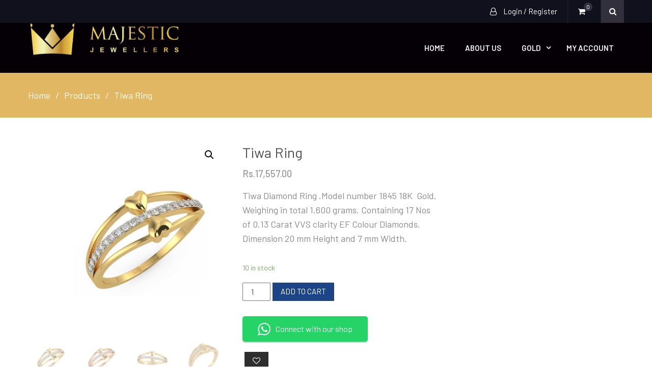

--- FILE ---
content_type: text/html; charset=UTF-8
request_url: https://majestictirur.com/product/tiwa-ring/
body_size: 15290
content:
<!DOCTYPE html> <html lang="en-US"><head>
	    <meta charset="UTF-8">
    <meta name="viewport" content="width=device-width, initial-scale=1">
    <link rel="profile" href="http://gmpg.org/xfn/11">
    <link rel="pingback" href="https://majestictirur.com/xmlrpc.php">
    				<script>document.documentElement.className = document.documentElement.className + ' yes-js js_active js'</script>
			<title>Tiwa Ring &#8211; Majestic Jewellers</title>
			<style>
				.wishlist_table .add_to_cart, a.add_to_wishlist.button.alt { border-radius: 16px; -moz-border-radius: 16px; -webkit-border-radius: 16px; }			</style>
		<meta name='robots' content='max-image-preview:large' />
<link rel='dns-prefetch' href='//www.googletagmanager.com' />
<link rel='dns-prefetch' href='//fonts.googleapis.com' />
<link rel='dns-prefetch' href='//s.w.org' />
<link rel="alternate" type="application/rss+xml" title="Majestic Jewellers &raquo; Feed" href="https://majestictirur.com/feed/" />
<link rel="alternate" type="application/rss+xml" title="Majestic Jewellers &raquo; Comments Feed" href="https://majestictirur.com/comments/feed/" />
<link rel="alternate" type="application/rss+xml" title="Majestic Jewellers &raquo; Tiwa Ring Comments Feed" href="https://majestictirur.com/product/tiwa-ring/feed/" />
		<script type="text/javascript">
			window._wpemojiSettings = {"baseUrl":"https:\/\/s.w.org\/images\/core\/emoji\/13.1.0\/72x72\/","ext":".png","svgUrl":"https:\/\/s.w.org\/images\/core\/emoji\/13.1.0\/svg\/","svgExt":".svg","source":{"concatemoji":"https:\/\/majestictirur.com\/wp-includes\/js\/wp-emoji-release.min.js?ver=5.8.2"}};
			!function(e,a,t){var n,r,o,i=a.createElement("canvas"),p=i.getContext&&i.getContext("2d");function s(e,t){var a=String.fromCharCode;p.clearRect(0,0,i.width,i.height),p.fillText(a.apply(this,e),0,0);e=i.toDataURL();return p.clearRect(0,0,i.width,i.height),p.fillText(a.apply(this,t),0,0),e===i.toDataURL()}function c(e){var t=a.createElement("script");t.src=e,t.defer=t.type="text/javascript",a.getElementsByTagName("head")[0].appendChild(t)}for(o=Array("flag","emoji"),t.supports={everything:!0,everythingExceptFlag:!0},r=0;r<o.length;r++)t.supports[o[r]]=function(e){if(!p||!p.fillText)return!1;switch(p.textBaseline="top",p.font="600 32px Arial",e){case"flag":return s([127987,65039,8205,9895,65039],[127987,65039,8203,9895,65039])?!1:!s([55356,56826,55356,56819],[55356,56826,8203,55356,56819])&&!s([55356,57332,56128,56423,56128,56418,56128,56421,56128,56430,56128,56423,56128,56447],[55356,57332,8203,56128,56423,8203,56128,56418,8203,56128,56421,8203,56128,56430,8203,56128,56423,8203,56128,56447]);case"emoji":return!s([10084,65039,8205,55357,56613],[10084,65039,8203,55357,56613])}return!1}(o[r]),t.supports.everything=t.supports.everything&&t.supports[o[r]],"flag"!==o[r]&&(t.supports.everythingExceptFlag=t.supports.everythingExceptFlag&&t.supports[o[r]]);t.supports.everythingExceptFlag=t.supports.everythingExceptFlag&&!t.supports.flag,t.DOMReady=!1,t.readyCallback=function(){t.DOMReady=!0},t.supports.everything||(n=function(){t.readyCallback()},a.addEventListener?(a.addEventListener("DOMContentLoaded",n,!1),e.addEventListener("load",n,!1)):(e.attachEvent("onload",n),a.attachEvent("onreadystatechange",function(){"complete"===a.readyState&&t.readyCallback()})),(n=t.source||{}).concatemoji?c(n.concatemoji):n.wpemoji&&n.twemoji&&(c(n.twemoji),c(n.wpemoji)))}(window,document,window._wpemojiSettings);
		</script>
		<style type="text/css">
img.wp-smiley,
img.emoji {
	display: inline !important;
	border: none !important;
	box-shadow: none !important;
	height: 1em !important;
	width: 1em !important;
	margin: 0 .07em !important;
	vertical-align: -0.1em !important;
	background: none !important;
	padding: 0 !important;
}
</style>
	<link rel='stylesheet' id='wp-block-library-css'  href='https://majestictirur.com/wp-includes/css/dist/block-library/style.min.css?ver=5.8.2' type='text/css' media='all' />
<link rel='stylesheet' id='jquery-selectBox-css'  href='https://majestictirur.com/wp-content/plugins/yith-woocommerce-wishlist/assets/css/jquery.selectBox.css?ver=1.2.0' type='text/css' media='all' />
<link rel='stylesheet' id='yith-wcwl-font-awesome-css'  href='https://majestictirur.com/wp-content/plugins/yith-woocommerce-wishlist/assets/css/font-awesome.min.css?ver=4.7.0' type='text/css' media='all' />
<link rel='stylesheet' id='yith-wcwl-main-css'  href='https://majestictirur.com/wp-content/plugins/yith-woocommerce-wishlist/assets/css/style.css?ver=2.2.8' type='text/css' media='all' />
<link rel='stylesheet' id='evwapp_style-css'  href='https://majestictirur.com/wp-content/plugins/woo-order-on-whatsapp/assets/style.css?ver=5.8.2' type='text/css' media='all' />
<link rel='stylesheet' id='photoswipe-css'  href='https://majestictirur.com/wp-content/plugins/woocommerce/assets/css/photoswipe/photoswipe.css?ver=3.5.5' type='text/css' media='all' />
<link rel='stylesheet' id='photoswipe-default-skin-css'  href='https://majestictirur.com/wp-content/plugins/woocommerce/assets/css/photoswipe/default-skin/default-skin.css?ver=3.5.5' type='text/css' media='all' />
<link rel='stylesheet' id='woocommerce-layout-css'  href='https://majestictirur.com/wp-content/plugins/woocommerce/assets/css/woocommerce-layout.css?ver=3.5.5' type='text/css' media='all' />
<link rel='stylesheet' id='woocommerce-smallscreen-css'  href='https://majestictirur.com/wp-content/plugins/woocommerce/assets/css/woocommerce-smallscreen.css?ver=3.5.5' type='text/css' media='only screen and (max-width: 768px)' />
<link rel='stylesheet' id='woocommerce-general-css'  href='https://majestictirur.com/wp-content/plugins/woocommerce/assets/css/woocommerce.css?ver=3.5.5' type='text/css' media='all' />
<style id='woocommerce-inline-inline-css' type='text/css'>
.woocommerce form .form-row .required { visibility: visible; }
</style>
<link rel='stylesheet' id='woocommerce_prettyPhoto_css-css'  href='//majestictirur.com/wp-content/plugins/woocommerce/assets/css/prettyPhoto.css?ver=5.8.2' type='text/css' media='all' />
<link rel='stylesheet' id='ecommerce-gem-fonts-css'  href='//fonts.googleapis.com/css?family=Barlow%3A300%2C300i%2C400%2C400i%2C500%2C500i%2C600%2C600i%2C700%2C700i%2C800%2C800i%7CPlayfair+Display%3A400%2C400i%2C700%2C700i%2C900%2C900i&#038;subset=latin%2Clatin-ext' type='text/css' media='all' />
<link rel='stylesheet' id='jquery-meanmenu-css'  href='https://majestictirur.com/wp-content/themes/ecommerce-gem/assets/third-party/meanmenu/meanmenu.css?ver=5.8.2' type='text/css' media='all' />
<link rel='stylesheet' id='jquery-slick-css'  href='https://majestictirur.com/wp-content/themes/ecommerce-gem/assets/third-party/slick/slick.css?ver=1.6.0' type='text/css' media='all' />
<link rel='stylesheet' id='ecommerce-gem-icons-css'  href='https://majestictirur.com/wp-content/themes/ecommerce-gem/assets/third-party/et-line/css/icons.css?ver=1.0.0' type='text/css' media='all' />
<link rel='stylesheet' id='font-awesome-css'  href='https://majestictirur.com/wp-content/themes/ecommerce-gem/assets/third-party/font-awesome/css/font-awesome.min.css?ver=4.7.0' type='text/css' media='all' />
<style id='font-awesome-inline-css' type='text/css'>
[data-font="FontAwesome"]:before {font-family: 'FontAwesome' !important;content: attr(data-icon) !important;speak: none !important;font-weight: normal !important;font-variant: normal !important;text-transform: none !important;line-height: 1 !important;font-style: normal !important;-webkit-font-smoothing: antialiased !important;-moz-osx-font-smoothing: grayscale !important;}
</style>
<link rel='stylesheet' id='ecommerce-gem-style-css'  href='https://majestictirur.com/wp-content/themes/ecommerce-gem/style.css?ver=5.8.2' type='text/css' media='all' />
<script type='text/javascript' src='https://majestictirur.com/wp-includes/js/jquery/jquery.min.js?ver=3.6.0' id='jquery-core-js'></script>
<script type='text/javascript' src='https://majestictirur.com/wp-includes/js/jquery/jquery-migrate.min.js?ver=3.3.2' id='jquery-migrate-js'></script>
<script type='text/javascript' src='https://majestictirur.com/wp-content/plugins/woo-order-on-whatsapp/assets/my-script.js?ver=1' id='evwapp_js-js'></script>

<!-- Google Analytics snippet added by Site Kit -->
<script type='text/javascript' src='https://www.googletagmanager.com/gtag/js?id=UA-273809765-1' id='google_gtagjs-js' async></script>
<script type='text/javascript' id='google_gtagjs-js-after'>
window.dataLayer = window.dataLayer || [];function gtag(){dataLayer.push(arguments);}
gtag('set', 'linker', {"domains":["majestictirur.com"]} );
gtag("js", new Date());
gtag("set", "developer_id.dZTNiMT", true);
gtag("config", "UA-273809765-1", {"anonymize_ip":true});
gtag("config", "GT-MQD9LPH");
</script>

<!-- End Google Analytics snippet added by Site Kit -->
<link rel="https://api.w.org/" href="https://majestictirur.com/wp-json/" /><link rel="alternate" type="application/json" href="https://majestictirur.com/wp-json/wp/v2/product/10045" /><link rel="EditURI" type="application/rsd+xml" title="RSD" href="https://majestictirur.com/xmlrpc.php?rsd" />
<link rel="wlwmanifest" type="application/wlwmanifest+xml" href="https://majestictirur.com/wp-includes/wlwmanifest.xml" /> 
<meta name="generator" content="WordPress 5.8.2" />
<meta name="generator" content="WooCommerce 3.5.5" />
<link rel="canonical" href="https://majestictirur.com/product/tiwa-ring/" />
<link rel='shortlink' href='https://majestictirur.com/?p=10045' />
<link rel="alternate" type="application/json+oembed" href="https://majestictirur.com/wp-json/oembed/1.0/embed?url=https%3A%2F%2Fmajestictirur.com%2Fproduct%2Ftiwa-ring%2F" />
<link rel="alternate" type="text/xml+oembed" href="https://majestictirur.com/wp-json/oembed/1.0/embed?url=https%3A%2F%2Fmajestictirur.com%2Fproduct%2Ftiwa-ring%2F&#038;format=xml" />
<meta name="generator" content="Site Kit by Google 1.102.0" />               
            
        <style type="text/css">
            button, 
            .comment-reply-link, 
            a.button, input[type="button"], 
            input[type="reset"], 
            input[type="submit"],
            .main-slider .slider-caption .caption-wrap .button,
            .slick-dots li.slick-active button,
            .ecommerce_gem_widget_call_to_action .cta-widget:before,
            .blog-item .blog-text-wrap .date-header,
            #breadcrumb,
            #sidebar-primary .widget .widget-title:after, 
            #primary .page-header .page-title:after,
            .woocommerce nav.woocommerce-pagination ul li .page-numbers, 
            .pagination .nav-links .page-numbers,
            .nav-links .page-numbers.current, 
            .nav-links a.page-numbers:hover,
            .error-404.not-found form.search-form input[type="submit"], 
            .search-no-results form.search-form input[type="submit"],
            .error-404.not-found form.search-form input[type="submit"]:hover,
            .woocommerce span.onsale,
            .woocommerce .products-carousel-wrap .product span.onsale,
            li.product .product-thumb-wrap:before,
            #add_payment_method .wc-proceed-to-checkout a.checkout-button, 
            .woocommerce-cart .wc-proceed-to-checkout a.checkout-button, 
            .woocommerce-checkout .wc-proceed-to-checkout a.checkout-button, 
            .woocommerce .cart .button, 
            .woocommerce .cart input.button, 
            .call-to-action-wrap a.button.cta-button.cta-button-primary,
            .woocommerce #payment #place_order, 
            .woocommerce-page #payment #place_order, 
            .woocommerce #respond input#submit.alt, 
            .woocommerce a.button.alt, 
            .woocommerce button.button.alt, 
            .woocommerce input.button.alt, 
            .woocommerce #review_form #respond .form-submit input,
            .mean-container a.meanmenu-reveal span,
            .mean-container .mean-nav ul li a,
            .woocommerce .widget_price_filter .ui-slider .ui-slider-range,
            .woocommerce .widget_price_filter .ui-slider .ui-slider-handle{
                background: #e2b763;
            }

            .main-navigation ul li.current-menu-item a, 
            .main-navigation ul li a:hover, 
            .main-navigation ul li.menu-item-has-children ul.sub-menu li.current-menu-item a,
            .main-navigation ul li.menu-item-has-children ul.sub-menu li a:hover,
            .ecommerce_gem_widget_call_to_action .call-to-action-offer .call-to-action-offer-inner .offer-percent,
            .ecommerce_gem_widget_call_to_action .call-to-action-offer .call-to-action-offer-inner .offer-text,
            #primary .post .entry-title:hover a, 
            #primary .page .entry-title:hover a,
            .entry-meta > span::before, 
            .entry-footer > span::before, 
            .single-post-meta > span::before,
            .nav-links .nav-previous a:hover, 
            .nav-links .nav-next a:hover,
            .comment-navigation .nav-next a:hover:after, 
            .comment-navigation .nav-previous a:hover:before, 
            .nav-links .nav-previous a:hover:before, 
            .nav-links .nav-next a:hover:after,
            #commentform input[type="submit"]:hover,
            .comment-meta .comment-author a.url,
            .comment-meta .comment-metadata a,
            .comment .comment-body .comment-content a,
            .comments-area form#commentform p.logged-in-as a,
            .woocommerce nav.woocommerce-pagination ul li a:focus, 
            .woocommerce nav.woocommerce-pagination ul li a:hover, 
            .woocommerce nav.woocommerce-pagination ul li span.current, 
            .pagination .nav-links .page-numbers.current,
            .product .price, .woocommerce ul.products li.product .price,
            .product_meta .posted_in a,
            .product_meta .tagged_as a,
            .woocommerce-product-rating a.woocommerce-review-link,
            .woocommerce p.stars a::before,
            .woocommerce-message::before, 
            .woocommerce-info::before,
            .shop_table .product-name a,
            .woocommerce-info a.showcoupon,
            .mean-container a.meanmenu-reveal,
            .single-product .yith-wcwl-add-to-wishlist a{
                color: #e2b763;
            }

            #home-page-advertisement-area .advertisement-widget .advertisement-wrap .advertisement-buttons .button.advertisement-button:hover, 
            #home-page-widget-area .advertisement-widget .advertisement-wrap .advertisement-buttons .button.advertisement-button:hover,
            .scrollup:hover,
            .woocommerce div.product .woocommerce-tabs ul.tabs li,
            #home-page-widget-area .ecommerce_gem_widget_call_to_action .cta-widget-default .call-to-action-button a.button{
                background: #e2b763;
                border-color: #e2b763;
            }

            #commentform input[type="submit"],
            .woocommerce nav.woocommerce-pagination ul li .page-numbers, 
            .pagination .nav-links .page-numbers,
            .nav-links .page-numbers.current, 
            .nav-links a.page-numbers:hover,
            #add_payment_method .wc-proceed-to-checkout a.checkout-button, 
            .woocommerce-cart .wc-proceed-to-checkout a.checkout-button, 
            .woocommerce-checkout .wc-proceed-to-checkout a.checkout-button, 
            .woocommerce .cart .button, 
            .woocommerce .cart input.button, 
            .woocommerce #payment #place_order, 
            .woocommerce-page #payment #place_order, 
            .woocommerce #respond input#submit.alt, 
            .woocommerce a.button.alt, 
            .woocommerce button.button.alt, 
            .woocommerce input.button.alt, 
            .woocommerce #review_form #respond .form-submit input,
            .main-slider .slider-caption .caption-wrap .button {
                border: 1px solid #e2b763;
            }

            .woocommerce div.product .woocommerce-tabs ul.tabs::before{
                border-bottom: 1px solid #e2b763;
            }

            .woocommerce-message, .woocommerce-info {
                border-top-color: #e2b763;
            }

        </style>

        	<noscript><style>.woocommerce-product-gallery{ opacity: 1 !important; }</style></noscript>
	
<!-- Google Tag Manager snippet added by Site Kit -->
<script type="text/javascript">
			( function( w, d, s, l, i ) {
				w[l] = w[l] || [];
				w[l].push( {'gtm.start': new Date().getTime(), event: 'gtm.js'} );
				var f = d.getElementsByTagName( s )[0],
					j = d.createElement( s ), dl = l != 'dataLayer' ? '&l=' + l : '';
				j.async = true;
				j.src = 'https://www.googletagmanager.com/gtm.js?id=' + i + dl;
				f.parentNode.insertBefore( j, f );
			} )( window, document, 'script', 'dataLayer', 'GTM-KL22QBC' );
			
</script>

<!-- End Google Tag Manager snippet added by Site Kit -->
<link rel="icon" href="https://majestictirur.com/wp-content/uploads/2019/08/favicon.png" sizes="32x32" />
<link rel="icon" href="https://majestictirur.com/wp-content/uploads/2019/08/favicon.png" sizes="192x192" />
<link rel="apple-touch-icon" href="https://majestictirur.com/wp-content/uploads/2019/08/favicon.png" />
<meta name="msapplication-TileImage" content="https://majestictirur.com/wp-content/uploads/2019/08/favicon.png" />
		<style type="text/css" id="wp-custom-css">
			.site-branding
{
	margin-top:0px;
}
#masthead {
  
    background: #040006 !important;
}
.main-navigation ul li a
{
	color:#fff;
}
.date-header
{display:none;}
.entry-meta
{
	display:none;
}
.term-description
{
	display:none;
}
.top-social-menu
{
	display:none;
}
.ecommerce_gem_widget_call_to_action .cta-widget
{
	margin-left:225px;
}
.main-slider .slider-caption .caption-wrap {    
    background: #1d4487;
    
}
@media only screen and (min-width: 800px)
{
.main-slider .item {
    padding: 200px 0px;
}
}

@media only screen and (max-width: 479px)
{
 #home-page-widget-area .advertisement-widget.content-left-aligned .advertisement-wrap
	{
		padding:25px;
	}

	.blog-item
{
	width:100% !important;
}
#home-page-widget-area .widget.ecommerce_gem_widget_call_to_action
	{
		    background-position: left;
	}
	.ecommerce_gem_widget_call_to_action .cta-widget:before
	{
	/*display:none;*/
		    width: 150px;
    height: 150px;
	}
	.ecommerce_gem_widget_call_to_action .cta-widget {
    margin-left: 0px;
  /*  top: 100px;*/
		
}
#home-page-widget-area .advertisement-widget .advertisement-wrap .advertisement-buttons .button.advertisement-button {
  
    padding: 18px 10px !important;
    
	}
	#home-page-widget-area .ecommerce_gem_widget_call_to_action .call-to-action-wrap .call-to-action-content .widget-title {
    font-size: 20px;
}
	.main-slider .slider-caption .caption-wrap .caption-inner .slider-meta h2,h3
	{
		/*display:none;*/
	font-size: 20px;
    color: #000;
	}
	.main-slider .slider-caption .caption-wrap
	{
		width:45%;
		background:none;
		
	}
.call-to-action-wrap .call-to-action-content p {
    font-size: 17px !important;
    margin-left: -25px !important;
}
	.cta-button
	{
		margin-left:-47px !important;
	}
	.main-slider .slider-caption .caption-wrap .caption-inner
	{
		padding:0px;
		border:none;
		
	}
	#home-page-widget-area .ecommerce_gem_widget_advertisement
{
	width:100% !important;
	float:right;
}

}
#home-page-widget-area .ecommerce_gem_widget_advertisement
{
	width:50%;
}



.widget_custom_html
{
	padding: 10px 0px;
    margin-top: 25px;
}
#masthead {
       background: #fff;
}
.main-navigation ul li a {
    color: #ffffff;
}
#home-page-widget-area .widget.ecommerce_gem_widget_newsletter {
   
    background: #1c4487;
}
#custom_html-3
{
	padding: 0px !important;
    margin-top: 50px !important;
}
#home-page-widget-area section.widget_media_image img
{
	border:none;
}
.ecommerce_gem_widget_latest_products, .ecommerce_gem_widget_featured_categories {
     background: none;
}
#home-page-widget-area .ecommerce_gem_widget_advertisement .advertisement-widget
{
	border:none;
}
#home-page-widget-area section {
    padding: 20px 0px;
}
#home-page-widget-area section.widget_media_image img
{
	padding-bottom:20px ;
}
 .woocommerce .cart .button
{
	    background-color: #1c4487 !important;
	border:1px solid #1c4487 !important;
}
#home-page-advertisement-area .advertisement-widget .advertisement-wrap .advertisement-buttons .button.advertisement-button:hover, #home-page-widget-area .advertisement-widget .advertisement-wrap .advertisement-buttons .button.advertisement-button:hover, .scrollup:hover, .woocommerce div.product .woocommerce-tabs ul.tabs li{
    background: #1c4487;
    border-color: #1c4487;
}
.product_meta .posted_in a, .product_meta .tagged_as a {
    color: #902a7e !important;
}
#colophon {
    background-color: #ffffff;
}
#footer-widgets {
    background: #ffffff;
}
#footer-widgets .widget .widget-title {
    color: #1c4487;
}
#footer-widgets .ecommerce_gem_widget_features .feature-item .feature-text-wrap h2 {
   
    color: #1c4487;
}

.cta-content-holder:before
{
	background:none !important
}
.blog-item
{
	width:33.33%;
  padding-left: 0;
  padding-right: 0;
}
.blog-item .blog-inner
{
	border:none;
}
#vid
{
	margin-top:-90px;
}
#home-page-widget-area .advertisement-widget.overlay-enabled .advertisement-wrap
{
	background-size:auto !important;
	background-repeat:no-repeat !important
}
.main-slider .slider-caption .caption-wrap .caption-inner h2, .main-slider .slider-caption .caption-wrap .caption-inner h3 {
    font-size: 40px;
}
#home-page-widget-area .advertisement-widget .advertisement-wrap .advertisement-offer-wrap span
{
	color:#000;
}
#home-page-widget-area .advertisement-widget .advertisement-wrap .advertisement-offer-wrap {
    
    border-top: 1px solid #000;
    border-bottom: 1px solid #000;
}
#home-page-widget-area .advertisement-widget .advertisement-wrap .advertisement-buttons .button.advertisement-button 
{
	border: 1px solid #000;
	
}
.woocommerce a.button
{
	color:#000 !important;
}
#home-page-widget-area .widget.ecommerce_gem_widget_latest_news {
    
    padding-bottom: 0px;
}
#home-page-widget-area .ecommerce_gem_widget_advertisement .advertisement-widget {
    padding-bottom: 40px;
}
#ecommerce-gem-advertisement-15
{
	margin-left: 45px!important;
}
#ecommerce-gem-advertisement-14
{
	margin-left: -90px!important;
}
.main-slider .slider-caption .caption-wrap .caption-inner .slider-meta h2
{
	color: #f2d661;
	font-size:20px;
	
}
.main-slider .slider-caption .caption-wrap {
 
    background: transparent;
}
.main-slider .slider-caption .caption-wrap .caption-inner {
    border: 0px dotted rgb(209, 170, 102);
}
.main-slider .slider-caption .caption-wrap .button
{
	font-size:13px;
}
.woocommerce-tabs .panel h2
{
	display:none;
}
.term-description
{
    position: fixed;
   bottom: 0;
    /*margin-left: -250px;*/
    z-index: 999;
    /* line-height: 23px; */
    font-size: 1.8em;
    /* font-family: 'Raleway', sans-serif; */
    width: 230px;
    height: 36px;
    transform: rotate(7deg);
    -ms-transform: rotate(-90deg);
    -moz-transform: rotate(-90deg);
    -webkit-transform: rotate(-90deg);
    -o-transform: rotate(-90deg);
    background: #00bcd4;
    color: #fff !important;
    text-align: center;
    padding: 2px;
}
.term-description a
{
	color:#ffff !important;
}
.term-description {
	-webkit-animation: pulse2 5s linear infinite;
	-moz-animation: pulse2 5s linear infinite;
	-ms-animation: pulse2 5s linear infinite;
	animation: pulse2 5s linear infinite;
}



@-webkit-keyframes "pulse2" {
 0% {
   -webkit-transform: scale(1.1);
   transform: scale(1.1);
 }
 50% {
   -webkit-transform: scale(0.8);
   transform: scale(0.8);
 }
 100% {
   -webkit-transform: scale(1);
   transform: scale(1);
 }

}
.main-navigation ul li a {
    color: #f3f3f3;
}
#menu-item-287
{
	display:none;
}
#ecommerce-gem-featured-categories-1
{
	display:none;
}
#ecommerce-gem-latest-products-5
{
	display:none;
	}
#ecommerce-gem-latest-products-2
{
	display:none;
}
#sidebar-primary
{
	display:none;
}		</style>
		</head>

<body class="product-template-default single single-product postid-10045 wp-custom-logo woocommerce woocommerce-page woocommerce-no-js global-layout-right-sidebar columns-3 global-sticky-sidebar">

	<div id="page" class="site">
		
        <div id="top-bar" class="top-header">
            <div class="container">
                <div class="top-left">

                    
        <div class="top-menu-holder">
                    </div>
        
                </div>
                
                <div class="top-right">
                    
                            <div class="top-account-wrapper logged-out">
                                <a href="https://majestictirur.com/my-account/">
                                    <i class="fa fa-user-o" aria-hidden="true"></i>
                                    <span class="top-log-in">Login / Register</span>
                                </a>
                            </div>

                                                    <div class="top-cart-wrapper">
                            <div class="top-icon-wrap">
                                <a href="https://majestictirur.com/cart/">
                                    <i class="fa fa-shopping-cart" aria-hidden="true"></i>
                                    <span class="cart-value ec-cart-fragment"> 0</span>
                                </a>
                            </div>
                            <div class="top-cart-content">
                                <div class="widget woocommerce widget_shopping_cart"><div class="widget_shopping_cart_content"></div></div>                            </div>
                        </div>
                        
                        <div class="search-holder">

                            <a href="#" class="search-btn"><i class="fa fa-search"></i></a>

                            <div class="search-box" style="display: none;">

                                
                                    <div class="product-search-wrapper">
                                        
                                        <form role="search" method="get" action="https://majestictirur.com/">
                                            <input type="hidden" name="post_type" value="product" />

                                            <input type="text" class="search-field products-search" placeholder="Search Products ..." value="" name="s" />

                                            <select class="product-cat" name="product_cat">

                                                <option value="">Select Category</option> 

                                                <option value="baby-studs">Baby Studs (13)</option><option value="bangle">Bangles (5)</option><option value="bangles">Bangles (1)</option><option value="bracelet">Bracelet (1)</option><option value="diamond">Diamond (308)</option><option value="earring">Earrings (66)</option><option value="earrings">Earrings (1)</option><option value="gold">Gold (7)</option><option value="necklace">Necklaces (14)</option><option value="necklaces">Necklaces (1)</option><option value="nosepin">Nosepins (13)</option><option value="pendant">Pendants (56)</option><option value="pendants">Pendants (1)</option><option value="ring-diamond">Rings (141)</option><option value="rings">Rings (2)</option>
                                            </select>
                                            
                                            <button type="submit" class="search-submit"><span class="screen-reader-text">Search</span><i class="fa fa-search" aria-hidden="true"></i></button>
                                        </form>

                                            
                                    </div> <!-- .product-search-wrapper -->
                                
                            </div>
                        </div><!-- .search-holder -->
                                        </div>
                
            </div>
        </div>
        <header id="masthead" class="site-header" role="banner"><div class="container">        <div class="head-wrap">
        	<div class="site-branding">
        		<a href="https://majestictirur.com/" class="custom-logo-link" rel="home"><img width="1417" height="300" src="https://majestictirur.com/wp-content/uploads/2019/09/logo-1-2.png" class="custom-logo" alt="Majestic Jewellers" /></a>        	</div><!-- .site-branding -->

            <div id="main-nav" class="clear-fix">
                <nav id="site-navigation" class="main-navigation" role="navigation">
                    <div class="wrap-menu-content">
        				<div class="menu-harris_menu-container"><ul id="primary-menu" class="menu"><li id="menu-item-285" class="menu-item menu-item-type-post_type menu-item-object-page menu-item-home menu-item-285"><a href="https://majestictirur.com/">Home</a></li>
<li id="menu-item-916" class="menu-item menu-item-type-post_type menu-item-object-page menu-item-916"><a href="https://majestictirur.com/about-us/">About Us</a></li>
<li id="menu-item-287" class="menu-item menu-item-type-taxonomy menu-item-object-product_cat current-product-ancestor menu-item-has-children menu-item-287"><a href="https://majestictirur.com/product-category/diamond/">Diamond</a>
<ul class="sub-menu">
	<li id="menu-item-2591" class="menu-item menu-item-type-taxonomy menu-item-object-product_cat current-product-ancestor current-menu-parent current-product-parent menu-item-2591"><a href="https://majestictirur.com/product-category/diamond/ring-diamond/">Rings</a></li>
	<li id="menu-item-288" class="menu-item menu-item-type-taxonomy menu-item-object-product_cat menu-item-288"><a href="https://majestictirur.com/product-category/diamond/earring/">Earrings</a></li>
	<li id="menu-item-512" class="menu-item menu-item-type-taxonomy menu-item-object-product_cat menu-item-512"><a href="https://majestictirur.com/product-category/diamond/pendant/">Pendants</a></li>
	<li id="menu-item-289" class="menu-item menu-item-type-taxonomy menu-item-object-product_cat menu-item-289"><a href="https://majestictirur.com/product-category/diamond/necklace/">Necklaces</a></li>
	<li id="menu-item-292" class="menu-item menu-item-type-taxonomy menu-item-object-product_cat menu-item-292"><a href="https://majestictirur.com/product-category/diamond/bangle/">Bangles</a></li>
	<li id="menu-item-514" class="menu-item menu-item-type-taxonomy menu-item-object-product_cat menu-item-514"><a href="https://majestictirur.com/product-category/diamond/nosepin/">Nosepins</a></li>
	<li id="menu-item-2593" class="menu-item menu-item-type-taxonomy menu-item-object-product_cat menu-item-2593"><a href="https://majestictirur.com/product-category/diamond/baby-studs/">Baby Studs</a></li>
</ul>
</li>
<li id="menu-item-12520" class="menu-item menu-item-type-taxonomy menu-item-object-category menu-item-has-children menu-item-12520"><a href="https://majestictirur.com/category/gold/">Gold</a>
<ul class="sub-menu">
	<li id="menu-item-12521" class="menu-item menu-item-type-taxonomy menu-item-object-product_cat menu-item-12521"><a href="https://majestictirur.com/product-category/gold/rings/">Rings</a></li>
	<li id="menu-item-12522" class="menu-item menu-item-type-taxonomy menu-item-object-product_cat menu-item-12522"><a href="https://majestictirur.com/product-category/gold/necklaces/">Necklaces</a></li>
	<li id="menu-item-12528" class="menu-item menu-item-type-taxonomy menu-item-object-product_cat menu-item-12528"><a href="https://majestictirur.com/product-category/gold/bangles/">Bangles</a></li>
	<li id="menu-item-12529" class="menu-item menu-item-type-taxonomy menu-item-object-product_cat menu-item-12529"><a href="https://majestictirur.com/product-category/gold/bracelet/">Bracelet</a></li>
	<li id="menu-item-12531" class="menu-item menu-item-type-taxonomy menu-item-object-product_cat menu-item-12531"><a href="https://majestictirur.com/product-category/gold/earrings/">Earrings</a></li>
	<li id="menu-item-12533" class="menu-item menu-item-type-taxonomy menu-item-object-product_cat menu-item-12533"><a href="https://majestictirur.com/product-category/gold/pendants/">Pendants</a></li>
</ul>
</li>
<li id="menu-item-917" class="menu-item menu-item-type-post_type menu-item-object-page menu-item-917"><a href="https://majestictirur.com/my-account/">My account</a></li>
</ul></div>                    </div><!-- .menu-content -->
                </nav><!-- #site-navigation -->
            </div> <!-- #main-nav -->
        </div>
        </div><!-- .container --></header><!-- #masthead -->
<div id="breadcrumb">
	<div class="container">
		<div role="navigation" aria-label="Breadcrumbs" class="breadcrumb-trail breadcrumbs" itemprop="breadcrumb"><ul class="trail-items" itemscope itemtype="http://schema.org/BreadcrumbList"><meta name="numberOfItems" content="3" /><meta name="itemListOrder" content="Ascending" /><li itemprop="itemListElement" itemscope itemtype="http://schema.org/ListItem" class="trail-item trail-begin"><a href="https://majestictirur.com" rel="home"><span itemprop="name">Home</span></a><meta itemprop="position" content="1" /></li><li itemprop="itemListElement" itemscope itemtype="http://schema.org/ListItem" class="trail-item"><a href="https://majestictirur.com/shop/"><span itemprop="name">Products</span></a><meta itemprop="position" content="2" /></li><li itemprop="itemListElement" itemscope itemtype="http://schema.org/ListItem" class="trail-item trail-end"><span itemprop="name">Tiwa Ring</span><meta itemprop="position" content="3" /></li></ul></div>	</div><!-- .container -->
</div><!-- #breadcrumb -->
<div id="content" class="site-content"><div class="container"><div class="inner-wrapper">
	
<div id="primary" class="content-area"><div id="shop-wrap"><nav class="woocommerce-breadcrumb"><a href="https://majestictirur.com">Home</a>&nbsp;&#47;&nbsp;<a href="https://majestictirur.com/product-category/diamond/">Diamond</a>&nbsp;&#47;&nbsp;<a href="https://majestictirur.com/product-category/diamond/ring-diamond/">Rings</a>&nbsp;&#47;&nbsp;Tiwa Ring</nav>
		
			<div class="woocommerce-notices-wrapper"></div><div id="product-10045" class="post-10045 product type-product status-publish has-post-thumbnail product_cat-ring-diamond first instock shipping-taxable purchasable product-type-variable has-default-attributes">

	<div class="woocommerce-product-gallery woocommerce-product-gallery--with-images woocommerce-product-gallery--columns-4 images" data-columns="4" style="opacity: 0; transition: opacity .25s ease-in-out;">
	<figure class="woocommerce-product-gallery__wrapper">
		<div data-thumb="https://majestictirur.com/wp-content/uploads/2019/04/capestonecart-tiwa-ring-1-100x100.jpg" class="woocommerce-product-gallery__image"><a href="https://majestictirur.com/wp-content/uploads/2019/04/capestonecart-tiwa-ring-1.jpg"><img width="900" height="900" src="https://majestictirur.com/wp-content/uploads/2019/04/capestonecart-tiwa-ring-1-900x900.jpg" class="wp-post-image" alt="" loading="lazy" title="capestonecart tiwa ring (1)" data-caption="" data-src="https://majestictirur.com/wp-content/uploads/2019/04/capestonecart-tiwa-ring-1.jpg" data-large_image="https://majestictirur.com/wp-content/uploads/2019/04/capestonecart-tiwa-ring-1.jpg" data-large_image_width="1100" data-large_image_height="1100" srcset="https://majestictirur.com/wp-content/uploads/2019/04/capestonecart-tiwa-ring-1-900x900.jpg 900w, https://majestictirur.com/wp-content/uploads/2019/04/capestonecart-tiwa-ring-1-150x150.jpg 150w, https://majestictirur.com/wp-content/uploads/2019/04/capestonecart-tiwa-ring-1-300x300.jpg 300w, https://majestictirur.com/wp-content/uploads/2019/04/capestonecart-tiwa-ring-1-768x768.jpg 768w, https://majestictirur.com/wp-content/uploads/2019/04/capestonecart-tiwa-ring-1-1024x1024.jpg 1024w, https://majestictirur.com/wp-content/uploads/2019/04/capestonecart-tiwa-ring-1-1000x1000.jpg 1000w, https://majestictirur.com/wp-content/uploads/2019/04/capestonecart-tiwa-ring-1-100x100.jpg 100w, https://majestictirur.com/wp-content/uploads/2019/04/capestonecart-tiwa-ring-1.jpg 1100w" sizes="(max-width: 900px) 100vw, 900px" /></a></div><div data-thumb="https://majestictirur.com/wp-content/uploads/2019/04/capestonecart-tiwa-ring-3-100x100.jpg" class="woocommerce-product-gallery__image"><a href="https://majestictirur.com/wp-content/uploads/2019/04/capestonecart-tiwa-ring-3.jpg"><img width="900" height="900" src="https://majestictirur.com/wp-content/uploads/2019/04/capestonecart-tiwa-ring-3-900x900.jpg" class="" alt="" loading="lazy" title="capestonecart tiwa ring (3)" data-caption="" data-src="https://majestictirur.com/wp-content/uploads/2019/04/capestonecart-tiwa-ring-3.jpg" data-large_image="https://majestictirur.com/wp-content/uploads/2019/04/capestonecart-tiwa-ring-3.jpg" data-large_image_width="1100" data-large_image_height="1100" srcset="https://majestictirur.com/wp-content/uploads/2019/04/capestonecart-tiwa-ring-3-900x900.jpg 900w, https://majestictirur.com/wp-content/uploads/2019/04/capestonecart-tiwa-ring-3-150x150.jpg 150w, https://majestictirur.com/wp-content/uploads/2019/04/capestonecart-tiwa-ring-3-300x300.jpg 300w, https://majestictirur.com/wp-content/uploads/2019/04/capestonecart-tiwa-ring-3-768x768.jpg 768w, https://majestictirur.com/wp-content/uploads/2019/04/capestonecart-tiwa-ring-3-1024x1024.jpg 1024w, https://majestictirur.com/wp-content/uploads/2019/04/capestonecart-tiwa-ring-3-1000x1000.jpg 1000w, https://majestictirur.com/wp-content/uploads/2019/04/capestonecart-tiwa-ring-3-100x100.jpg 100w, https://majestictirur.com/wp-content/uploads/2019/04/capestonecart-tiwa-ring-3.jpg 1100w" sizes="(max-width: 900px) 100vw, 900px" /></a></div><div data-thumb="https://majestictirur.com/wp-content/uploads/2019/04/capestonecart-tiwa-ring-4-100x100.jpg" class="woocommerce-product-gallery__image"><a href="https://majestictirur.com/wp-content/uploads/2019/04/capestonecart-tiwa-ring-4.jpg"><img width="900" height="900" src="https://majestictirur.com/wp-content/uploads/2019/04/capestonecart-tiwa-ring-4-900x900.jpg" class="" alt="" loading="lazy" title="capestonecart tiwa ring (4)" data-caption="" data-src="https://majestictirur.com/wp-content/uploads/2019/04/capestonecart-tiwa-ring-4.jpg" data-large_image="https://majestictirur.com/wp-content/uploads/2019/04/capestonecart-tiwa-ring-4.jpg" data-large_image_width="1100" data-large_image_height="1100" srcset="https://majestictirur.com/wp-content/uploads/2019/04/capestonecart-tiwa-ring-4-900x900.jpg 900w, https://majestictirur.com/wp-content/uploads/2019/04/capestonecart-tiwa-ring-4-150x150.jpg 150w, https://majestictirur.com/wp-content/uploads/2019/04/capestonecart-tiwa-ring-4-300x300.jpg 300w, https://majestictirur.com/wp-content/uploads/2019/04/capestonecart-tiwa-ring-4-768x768.jpg 768w, https://majestictirur.com/wp-content/uploads/2019/04/capestonecart-tiwa-ring-4-1024x1024.jpg 1024w, https://majestictirur.com/wp-content/uploads/2019/04/capestonecart-tiwa-ring-4-1000x1000.jpg 1000w, https://majestictirur.com/wp-content/uploads/2019/04/capestonecart-tiwa-ring-4-100x100.jpg 100w, https://majestictirur.com/wp-content/uploads/2019/04/capestonecart-tiwa-ring-4.jpg 1100w" sizes="(max-width: 900px) 100vw, 900px" /></a></div><div data-thumb="https://majestictirur.com/wp-content/uploads/2019/04/capestonecart-tiwa-ring-5-100x100.jpg" class="woocommerce-product-gallery__image"><a href="https://majestictirur.com/wp-content/uploads/2019/04/capestonecart-tiwa-ring-5.jpg"><img width="900" height="900" src="https://majestictirur.com/wp-content/uploads/2019/04/capestonecart-tiwa-ring-5-900x900.jpg" class="" alt="" loading="lazy" title="capestonecart tiwa ring (5)" data-caption="" data-src="https://majestictirur.com/wp-content/uploads/2019/04/capestonecart-tiwa-ring-5.jpg" data-large_image="https://majestictirur.com/wp-content/uploads/2019/04/capestonecart-tiwa-ring-5.jpg" data-large_image_width="1100" data-large_image_height="1100" srcset="https://majestictirur.com/wp-content/uploads/2019/04/capestonecart-tiwa-ring-5-900x900.jpg 900w, https://majestictirur.com/wp-content/uploads/2019/04/capestonecart-tiwa-ring-5-150x150.jpg 150w, https://majestictirur.com/wp-content/uploads/2019/04/capestonecart-tiwa-ring-5-300x300.jpg 300w, https://majestictirur.com/wp-content/uploads/2019/04/capestonecart-tiwa-ring-5-768x768.jpg 768w, https://majestictirur.com/wp-content/uploads/2019/04/capestonecart-tiwa-ring-5-1024x1024.jpg 1024w, https://majestictirur.com/wp-content/uploads/2019/04/capestonecart-tiwa-ring-5-1000x1000.jpg 1000w, https://majestictirur.com/wp-content/uploads/2019/04/capestonecart-tiwa-ring-5-100x100.jpg 100w, https://majestictirur.com/wp-content/uploads/2019/04/capestonecart-tiwa-ring-5.jpg 1100w" sizes="(max-width: 900px) 100vw, 900px" /></a></div><div data-thumb="https://majestictirur.com/wp-content/uploads/2019/04/capestonecart-tiwa-ring-1-100x100.jpg" class="woocommerce-product-gallery__image"><a href="https://majestictirur.com/wp-content/uploads/2019/04/capestonecart-tiwa-ring-1.jpg"><img width="900" height="900" src="https://majestictirur.com/wp-content/uploads/2019/04/capestonecart-tiwa-ring-1-900x900.jpg" class="" alt="" loading="lazy" title="capestonecart tiwa ring (1)" data-caption="" data-src="https://majestictirur.com/wp-content/uploads/2019/04/capestonecart-tiwa-ring-1.jpg" data-large_image="https://majestictirur.com/wp-content/uploads/2019/04/capestonecart-tiwa-ring-1.jpg" data-large_image_width="1100" data-large_image_height="1100" srcset="https://majestictirur.com/wp-content/uploads/2019/04/capestonecart-tiwa-ring-1-900x900.jpg 900w, https://majestictirur.com/wp-content/uploads/2019/04/capestonecart-tiwa-ring-1-150x150.jpg 150w, https://majestictirur.com/wp-content/uploads/2019/04/capestonecart-tiwa-ring-1-300x300.jpg 300w, https://majestictirur.com/wp-content/uploads/2019/04/capestonecart-tiwa-ring-1-768x768.jpg 768w, https://majestictirur.com/wp-content/uploads/2019/04/capestonecart-tiwa-ring-1-1024x1024.jpg 1024w, https://majestictirur.com/wp-content/uploads/2019/04/capestonecart-tiwa-ring-1-1000x1000.jpg 1000w, https://majestictirur.com/wp-content/uploads/2019/04/capestonecart-tiwa-ring-1-100x100.jpg 100w, https://majestictirur.com/wp-content/uploads/2019/04/capestonecart-tiwa-ring-1.jpg 1100w" sizes="(max-width: 900px) 100vw, 900px" /></a></div><div data-thumb="https://majestictirur.com/wp-content/uploads/2019/04/capestonecart-tiwa-ring-2-100x100.jpg" class="woocommerce-product-gallery__image"><a href="https://majestictirur.com/wp-content/uploads/2019/04/capestonecart-tiwa-ring-2.jpg"><img width="900" height="900" src="https://majestictirur.com/wp-content/uploads/2019/04/capestonecart-tiwa-ring-2-900x900.jpg" class="" alt="" loading="lazy" title="capestonecart tiwa ring (2)" data-caption="" data-src="https://majestictirur.com/wp-content/uploads/2019/04/capestonecart-tiwa-ring-2.jpg" data-large_image="https://majestictirur.com/wp-content/uploads/2019/04/capestonecart-tiwa-ring-2.jpg" data-large_image_width="1100" data-large_image_height="1100" srcset="https://majestictirur.com/wp-content/uploads/2019/04/capestonecart-tiwa-ring-2-900x900.jpg 900w, https://majestictirur.com/wp-content/uploads/2019/04/capestonecart-tiwa-ring-2-150x150.jpg 150w, https://majestictirur.com/wp-content/uploads/2019/04/capestonecart-tiwa-ring-2-300x300.jpg 300w, https://majestictirur.com/wp-content/uploads/2019/04/capestonecart-tiwa-ring-2-768x768.jpg 768w, https://majestictirur.com/wp-content/uploads/2019/04/capestonecart-tiwa-ring-2-1024x1024.jpg 1024w, https://majestictirur.com/wp-content/uploads/2019/04/capestonecart-tiwa-ring-2-1000x1000.jpg 1000w, https://majestictirur.com/wp-content/uploads/2019/04/capestonecart-tiwa-ring-2-100x100.jpg 100w, https://majestictirur.com/wp-content/uploads/2019/04/capestonecart-tiwa-ring-2.jpg 1100w" sizes="(max-width: 900px) 100vw, 900px" /></a></div>	</figure>
</div>

	<div class="summary entry-summary">
		<h1 class="product_title entry-title">Tiwa Ring</h1><p class="price"><span class="woocommerce-Price-amount amount"><span class="woocommerce-Price-currencySymbol">Rs.</span>17,557.00</span></p>
<div class="woocommerce-product-details__short-description">
	<p>Tiwa Diamond Ring .Model number 1845 18K  Gold. Weighing in total 1.600 grams. Containing 17 Nos of 0.13 Carat VVS clarity EF Colour Diamonds. Dimension 20 mm Height and 7 mm Width.</p>
</div>

<form class="variations_form cart" action="https://majestictirur.com/product/tiwa-ring/" method="post" enctype='multipart/form-data' data-product_id="10045" data-product_variations="false">
	
			<table class="variations" cellspacing="0">
			<tbody>
							</tbody>
		</table>

		<div class="single_variation_wrap">
			<div class="woocommerce-variation single_variation"></div><div class="woocommerce-variation-add-to-cart variations_button">
	
		<div class="quantity">
		<label class="screen-reader-text" for="quantity_6975d71c7b7a0">Quantity</label>
		<input
			type="number"
			id="quantity_6975d71c7b7a0"
			class="input-text qty text"
			step="1"
			min="1"
			max=""
			name="quantity"
			value="1"
			title="Qty"
			size="4"
			pattern="[0-9]*"
			inputmode="numeric"
			aria-labelledby="Tiwa Ring quantity" />
	</div>
	
	<button type="submit" class="single_add_to_cart_button button alt">Add to cart</button>

	
	<input type="hidden" name="add-to-cart" value="10045" />
	<input type="hidden" name="product_id" value="10045" />
	<input type="hidden" name="variation_id" class="variation_id" value="0" />
</div>
		</div>
	
	</form>

<div class="div_evowap_btn">
				<form id="woapp-fields">
				<input type="hidden" id="woapp_number" value="919961300031"></input>
				<input type="hidden" id="woapp_message" value="Hi"></input>
				<input type="hidden" id="woapp_name" value="%2ATiwa+Ring%2A"></input>
				<input type="hidden" id="woapp_reg_price" value="Rs.17.557,00"></input>
				<input type="hidden" id="woapp_link" value="Link%3A+https%3A%2F%2Fmajestictirur.com%2Fproduct%2Ftiwa-ring%2F"></input>
				</form>
		<a href=https://wa.me/919961300031?text=Hi%0D%0A%0D%0A%2ATiwa+Ring%2A%0D%0ARs.17.557,00%0D%0ALink%3A+https%3A%2F%2Fmajestictirur.com%2Fproduct%2Ftiwa-ring%2F class="evowap_btn" id="evowap_btn" role="button" target="_blank"><svg xmlns="http://www.w3.org/2000/svg" xmlns:xlink="http://www.w3.org/1999/xlink" version="1.1" id="svg_wapp_evowap" x="0px" y="0px" width="25px" height="25px" viewBox="0 0 90 90" style="enable-background:new 0 0 90 90;" xml:space="preserve"><path id="WhatsApp" d="M90,43.841c0,24.213-19.779,43.841-44.182,43.841c-7.747,0-15.025-1.98-21.357-5.455L0,90l7.975-23.522   c-4.023-6.606-6.34-14.354-6.34-22.637C1.635,19.628,21.416,0,45.818,0C70.223,0,90,19.628,90,43.841z M45.818,6.982   c-20.484,0-37.146,16.535-37.146,36.859c0,8.065,2.629,15.534,7.076,21.61L11.107,79.14l14.275-4.537   c5.865,3.851,12.891,6.097,20.437,6.097c20.481,0,37.146-16.533,37.146-36.857S66.301,6.982,45.818,6.982z M68.129,53.938   c-0.273-0.447-0.994-0.717-2.076-1.254c-1.084-0.537-6.41-3.138-7.4-3.495c-0.993-0.358-1.717-0.538-2.438,0.537   c-0.721,1.076-2.797,3.495-3.43,4.212c-0.632,0.719-1.263,0.809-2.347,0.271c-1.082-0.537-4.571-1.673-8.708-5.333   c-3.219-2.848-5.393-6.364-6.025-7.441c-0.631-1.075-0.066-1.656,0.475-2.191c0.488-0.482,1.084-1.255,1.625-1.882   c0.543-0.628,0.723-1.075,1.082-1.793c0.363-0.717,0.182-1.344-0.09-1.883c-0.27-0.537-2.438-5.825-3.34-7.977   c-0.902-2.15-1.803-1.792-2.436-1.792c-0.631,0-1.354-0.09-2.076-0.09c-0.722,0-1.896,0.269-2.889,1.344   c-0.992,1.076-3.789,3.676-3.789,8.963c0,5.288,3.879,10.397,4.422,11.113c0.541,0.716,7.49,11.92,18.5,16.223   C58.2,65.771,58.2,64.336,60.186,64.156c1.984-0.179,6.406-2.599,7.312-5.107C68.398,56.537,68.398,54.386,68.129,53.938z" fill="#FFFFFF"/></svg> Connect with our shop</a>
		</div>
<div class="yith-wcwl-add-to-wishlist add-to-wishlist-10045">
		    <div class="yith-wcwl-add-button show" style="display:block">

	        
<a href="/product/tiwa-ring/?add_to_wishlist=10045" rel="nofollow" data-product-id="10045" data-product-type="variable" class="add_to_wishlist" ><i class="fa fa-heart-o" aria-hidden="true"></i></a>
<img src="https://majestictirur.com/wp-content/plugins/yith-woocommerce-wishlist/assets/images/wpspin_light.gif" class="ajax-loading" alt="loading" width="16" height="16" style="visibility:hidden" />
	    </div>

	    <div class="yith-wcwl-wishlistaddedbrowse hide" style="display:none;">
	        <a href="/" rel="nofollow">
	            <i class="fa fa-heart" aria-hidden="true"></i>
	        </a>
	    </div>

	    <div class="yith-wcwl-wishlistexistsbrowse hide" style="display:none">
	        <a href="/" rel="nofollow">
	            <i class="fa fa-heart" aria-hidden="true"></i>
	        </a>
	    </div>

	    <div style="clear:both"></div>
	    <div class="yith-wcwl-wishlistaddresponse"></div>
	
</div>

<div class="clear"></div><div class="product_meta">

	
	
		<span class="sku_wrapper">SKU: <span class="sku">7698</span></span>

	
	<span class="posted_in">Category: <a href="https://majestictirur.com/product-category/diamond/ring-diamond/" rel="tag">Rings</a></span>
	
	
</div>
	</div>

	
	<div class="woocommerce-tabs wc-tabs-wrapper">
		<ul class="tabs wc-tabs" role="tablist">
							<li class="additional_information_tab" id="tab-title-additional_information" role="tab" aria-controls="tab-additional_information">
					<a href="#tab-additional_information">Additional information</a>
				</li>
							<li class="reviews_tab" id="tab-title-reviews" role="tab" aria-controls="tab-reviews">
					<a href="#tab-reviews">Reviews (0)</a>
				</li>
					</ul>
					<div class="woocommerce-Tabs-panel woocommerce-Tabs-panel--additional_information panel entry-content wc-tab" id="tab-additional_information" role="tabpanel" aria-labelledby="tab-title-additional_information">
				
	<h2>Additional information</h2>

<table class="shop_attributes">
			<tr>
			<th>Weight</th>
			<td class="product_weight">1.6 g</td>
		</tr>
	
			<tr>
			<th>Dimensions</th>
			<td class="product_dimensions">N/A</td>
		</tr>
	
	</table>
			</div>
					<div class="woocommerce-Tabs-panel woocommerce-Tabs-panel--reviews panel entry-content wc-tab" id="tab-reviews" role="tabpanel" aria-labelledby="tab-title-reviews">
				<div id="reviews" class="woocommerce-Reviews">
	<div id="comments">
		<h2 class="woocommerce-Reviews-title">Reviews</h2>

		
			<p class="woocommerce-noreviews">There are no reviews yet.</p>

			</div>

	
		<div id="review_form_wrapper">
			<div id="review_form">
					<div id="respond" class="comment-respond">
		<span id="reply-title" class="comment-reply-title">Be the first to review &ldquo;Tiwa Ring&rdquo; <small><a rel="nofollow" id="cancel-comment-reply-link" href="/product/tiwa-ring/#respond" style="display:none;">Cancel reply</a></small></span><p class="must-log-in">You must be <a href="https://majestictirur.com/my-account/">logged in</a> to post a review.</p>	</div><!-- #respond -->
				</div>
		</div>

	
	<div class="clear"></div>
</div>
			</div>
			</div>


	<section class="related products">

		<h2>Related products</h2>

		<ul class="products columns-3">

			
				<li class="post-2078 product type-product status-publish has-post-thumbnail product_cat-ring-diamond first instock shipping-taxable purchasable product-type-variable has-default-attributes">
		<div class="product-thumb-wrap yith-enabled">
		<img width="1000" height="1000" src="https://majestictirur.com/wp-content/uploads/2019/04/capestonecart-nor-ring-1000x1000.jpg" class="attachment-woocommerce_thumbnail size-woocommerce_thumbnail" alt="" loading="lazy" srcset="https://majestictirur.com/wp-content/uploads/2019/04/capestonecart-nor-ring-1000x1000.jpg 1000w, https://majestictirur.com/wp-content/uploads/2019/04/capestonecart-nor-ring-150x150.jpg 150w, https://majestictirur.com/wp-content/uploads/2019/04/capestonecart-nor-ring-300x300.jpg 300w, https://majestictirur.com/wp-content/uploads/2019/04/capestonecart-nor-ring-768x768.jpg 768w, https://majestictirur.com/wp-content/uploads/2019/04/capestonecart-nor-ring-1024x1024.jpg 1024w, https://majestictirur.com/wp-content/uploads/2019/04/capestonecart-nor-ring-900x900.jpg 900w, https://majestictirur.com/wp-content/uploads/2019/04/capestonecart-nor-ring-100x100.jpg 100w, https://majestictirur.com/wp-content/uploads/2019/04/capestonecart-nor-ring.jpg 1100w" sizes="(max-width: 1000px) 100vw, 1000px" />
		<div class="add-to-cart-wrap">
			<a href="https://majestictirur.com/product/nor-ring/" data-quantity="1" class="button product_type_variable add_to_cart_button" data-product_id="2078" data-product_sku="5598" aria-label="Select options for &ldquo;Nor Ring&rdquo;" rel="nofollow">Select options</a>		</div>
					<div class="view-detail-wishlist-wrap">
				<div class="view-detail-wishlist-inner">
											<div class="add-to-wishlist-wrap">
							
<div class="yith-wcwl-add-to-wishlist add-to-wishlist-2078">
		    <div class="yith-wcwl-add-button show" style="display:block">

	        
<a href="/product/tiwa-ring/?add_to_wishlist=2078" rel="nofollow" data-product-id="2078" data-product-type="variable" class="add_to_wishlist" ><i class="fa fa-heart-o" aria-hidden="true"></i></a>
<img src="https://majestictirur.com/wp-content/plugins/yith-woocommerce-wishlist/assets/images/wpspin_light.gif" class="ajax-loading" alt="loading" width="16" height="16" style="visibility:hidden" />
	    </div>

	    <div class="yith-wcwl-wishlistaddedbrowse hide" style="display:none;">
	        <a href="/" rel="nofollow">
	            <i class="fa fa-heart" aria-hidden="true"></i>
	        </a>
	    </div>

	    <div class="yith-wcwl-wishlistexistsbrowse hide" style="display:none">
	        <a href="/" rel="nofollow">
	            <i class="fa fa-heart" aria-hidden="true"></i>
	        </a>
	    </div>

	    <div style="clear:both"></div>
	    <div class="yith-wcwl-wishlistaddresponse"></div>
	
</div>

<div class="clear"></div>						</div>
						
						<div class="view-detail-wrap">
														<a href="https://majestictirur.com/product/nor-ring/" class="view-product"><i class="fa fa-eye" aria-hidden="true"></i></a>
						</div>
										</div>
			</div>
				</div>

	<div class="product-info-wrap">
		<a href="https://majestictirur.com/product/nor-ring/" class="woocommerce-LoopProduct-link woocommerce-loop-product__link"><h2 class="woocommerce-loop-product__title">Nor Ring</h2></a>
	<span class="price"><span class="woocommerce-Price-amount amount"><span class="woocommerce-Price-currencySymbol">Rs.</span>8,189.00</span></span>
	</div>
</li>

			
				<li class="post-3355 product type-product status-publish has-post-thumbnail product_cat-ring-diamond  instock shipping-taxable purchasable product-type-variable has-default-attributes">
		<div class="product-thumb-wrap yith-enabled">
		<img width="1000" height="1000" src="https://majestictirur.com/wp-content/uploads/2019/04/capestonecart-azizi-ring-1000x1000.jpg" class="attachment-woocommerce_thumbnail size-woocommerce_thumbnail" alt="" loading="lazy" srcset="https://majestictirur.com/wp-content/uploads/2019/04/capestonecart-azizi-ring-1000x1000.jpg 1000w, https://majestictirur.com/wp-content/uploads/2019/04/capestonecart-azizi-ring-150x150.jpg 150w, https://majestictirur.com/wp-content/uploads/2019/04/capestonecart-azizi-ring-300x300.jpg 300w, https://majestictirur.com/wp-content/uploads/2019/04/capestonecart-azizi-ring-768x768.jpg 768w, https://majestictirur.com/wp-content/uploads/2019/04/capestonecart-azizi-ring-1024x1024.jpg 1024w, https://majestictirur.com/wp-content/uploads/2019/04/capestonecart-azizi-ring-900x900.jpg 900w, https://majestictirur.com/wp-content/uploads/2019/04/capestonecart-azizi-ring-100x100.jpg 100w, https://majestictirur.com/wp-content/uploads/2019/04/capestonecart-azizi-ring.jpg 1100w" sizes="(max-width: 1000px) 100vw, 1000px" />
		<div class="add-to-cart-wrap">
			<a href="https://majestictirur.com/product/azizi-ring/" data-quantity="1" class="button product_type_variable add_to_cart_button" data-product_id="3355" data-product_sku="1937" aria-label="Select options for &ldquo;Azizi Ring&rdquo;" rel="nofollow">Select options</a>		</div>
					<div class="view-detail-wishlist-wrap">
				<div class="view-detail-wishlist-inner">
											<div class="add-to-wishlist-wrap">
							
<div class="yith-wcwl-add-to-wishlist add-to-wishlist-3355">
		    <div class="yith-wcwl-add-button show" style="display:block">

	        
<a href="/product/tiwa-ring/?add_to_wishlist=3355" rel="nofollow" data-product-id="3355" data-product-type="variable" class="add_to_wishlist" ><i class="fa fa-heart-o" aria-hidden="true"></i></a>
<img src="https://majestictirur.com/wp-content/plugins/yith-woocommerce-wishlist/assets/images/wpspin_light.gif" class="ajax-loading" alt="loading" width="16" height="16" style="visibility:hidden" />
	    </div>

	    <div class="yith-wcwl-wishlistaddedbrowse hide" style="display:none;">
	        <a href="/" rel="nofollow">
	            <i class="fa fa-heart" aria-hidden="true"></i>
	        </a>
	    </div>

	    <div class="yith-wcwl-wishlistexistsbrowse hide" style="display:none">
	        <a href="/" rel="nofollow">
	            <i class="fa fa-heart" aria-hidden="true"></i>
	        </a>
	    </div>

	    <div style="clear:both"></div>
	    <div class="yith-wcwl-wishlistaddresponse"></div>
	
</div>

<div class="clear"></div>						</div>
						
						<div class="view-detail-wrap">
														<a href="https://majestictirur.com/product/azizi-ring/" class="view-product"><i class="fa fa-eye" aria-hidden="true"></i></a>
						</div>
										</div>
			</div>
				</div>

	<div class="product-info-wrap">
		<a href="https://majestictirur.com/product/azizi-ring/" class="woocommerce-LoopProduct-link woocommerce-loop-product__link"><h2 class="woocommerce-loop-product__title">Azizi Ring</h2></a>
	<span class="price"><span class="woocommerce-Price-amount amount"><span class="woocommerce-Price-currencySymbol">Rs.</span>9,530.00</span></span>
	</div>
</li>

			
				<li class="post-2361 product type-product status-publish has-post-thumbnail product_cat-ring-diamond last instock featured shipping-taxable purchasable product-type-variable has-default-attributes">
		<div class="product-thumb-wrap yith-enabled">
		<img width="1000" height="1000" src="https://majestictirur.com/wp-content/uploads/2019/04/capestonecart-arona-ring-1000x1000.jpg" class="attachment-woocommerce_thumbnail size-woocommerce_thumbnail" alt="" loading="lazy" srcset="https://majestictirur.com/wp-content/uploads/2019/04/capestonecart-arona-ring-1000x1000.jpg 1000w, https://majestictirur.com/wp-content/uploads/2019/04/capestonecart-arona-ring-150x150.jpg 150w, https://majestictirur.com/wp-content/uploads/2019/04/capestonecart-arona-ring-300x300.jpg 300w, https://majestictirur.com/wp-content/uploads/2019/04/capestonecart-arona-ring-768x768.jpg 768w, https://majestictirur.com/wp-content/uploads/2019/04/capestonecart-arona-ring-1024x1024.jpg 1024w, https://majestictirur.com/wp-content/uploads/2019/04/capestonecart-arona-ring-900x900.jpg 900w, https://majestictirur.com/wp-content/uploads/2019/04/capestonecart-arona-ring-100x100.jpg 100w, https://majestictirur.com/wp-content/uploads/2019/04/capestonecart-arona-ring.jpg 1100w" sizes="(max-width: 1000px) 100vw, 1000px" />
		<div class="add-to-cart-wrap">
			<a href="https://majestictirur.com/product/arona-ring/" data-quantity="1" class="button product_type_variable add_to_cart_button" data-product_id="2361" data-product_sku="1691" aria-label="Select options for &ldquo;Arona Ring&rdquo;" rel="nofollow">Select options</a>		</div>
					<div class="view-detail-wishlist-wrap">
				<div class="view-detail-wishlist-inner">
											<div class="add-to-wishlist-wrap">
							
<div class="yith-wcwl-add-to-wishlist add-to-wishlist-2361">
		    <div class="yith-wcwl-add-button show" style="display:block">

	        
<a href="/product/tiwa-ring/?add_to_wishlist=2361" rel="nofollow" data-product-id="2361" data-product-type="variable" class="add_to_wishlist" ><i class="fa fa-heart-o" aria-hidden="true"></i></a>
<img src="https://majestictirur.com/wp-content/plugins/yith-woocommerce-wishlist/assets/images/wpspin_light.gif" class="ajax-loading" alt="loading" width="16" height="16" style="visibility:hidden" />
	    </div>

	    <div class="yith-wcwl-wishlistaddedbrowse hide" style="display:none;">
	        <a href="/" rel="nofollow">
	            <i class="fa fa-heart" aria-hidden="true"></i>
	        </a>
	    </div>

	    <div class="yith-wcwl-wishlistexistsbrowse hide" style="display:none">
	        <a href="/" rel="nofollow">
	            <i class="fa fa-heart" aria-hidden="true"></i>
	        </a>
	    </div>

	    <div style="clear:both"></div>
	    <div class="yith-wcwl-wishlistaddresponse"></div>
	
</div>

<div class="clear"></div>						</div>
						
						<div class="view-detail-wrap">
														<a href="https://majestictirur.com/product/arona-ring/" class="view-product"><i class="fa fa-eye" aria-hidden="true"></i></a>
						</div>
										</div>
			</div>
				</div>

	<div class="product-info-wrap">
		<a href="https://majestictirur.com/product/arona-ring/" class="woocommerce-LoopProduct-link woocommerce-loop-product__link"><h2 class="woocommerce-loop-product__title">Arona Ring</h2></a>
	<span class="price"><span class="woocommerce-Price-amount amount"><span class="woocommerce-Price-currencySymbol">Rs.</span>7,484.00</span></span>
	</div>
</li>

			
		</ul>

	</section>

</div>


		
	
</div>
</div>
	
<aside id="sidebar-primary" class="widget-area sidebar" role="complementary">
	<section id="nav_menu-6" class="widget widget_nav_menu"><h2 class="widget-title">View Size Chart</h2><div class="menu-ring_size_menu-container"><ul id="menu-ring_size_menu" class="menu"><li id="menu-item-709" class="menu-item menu-item-type-custom menu-item-object-custom menu-item-709"><a href="http://majestictirur.com/wp-content/uploads/2019/03/ring_size.pdf">Ring Size Guide &#038; Chart</a></li>
</ul></div></section><section id="woocommerce_product_categories-1" class="widget woocommerce widget_product_categories"><h2 class="widget-title">Product categories</h2><ul class="product-categories"><li class="cat-item cat-item-34 cat-parent current-cat-parent"><a href="https://majestictirur.com/product-category/diamond/">Diamond</a><ul class='children'>
<li class="cat-item cat-item-94"><a href="https://majestictirur.com/product-category/diamond/baby-studs/">Baby Studs</a></li>
<li class="cat-item cat-item-37"><a href="https://majestictirur.com/product-category/diamond/bangle/">Bangles</a></li>
<li class="cat-item cat-item-35"><a href="https://majestictirur.com/product-category/diamond/earring/">Earrings</a></li>
<li class="cat-item cat-item-36"><a href="https://majestictirur.com/product-category/diamond/necklace/">Necklaces</a></li>
<li class="cat-item cat-item-54"><a href="https://majestictirur.com/product-category/diamond/nosepin/">Nosepins</a></li>
<li class="cat-item cat-item-53"><a href="https://majestictirur.com/product-category/diamond/pendant/">Pendants</a></li>
<li class="cat-item cat-item-52 current-cat"><a href="https://majestictirur.com/product-category/diamond/ring-diamond/">Rings</a></li>
</ul>
</li>
<li class="cat-item cat-item-197 cat-parent"><a href="https://majestictirur.com/product-category/gold/">Gold</a><ul class='children'>
<li class="cat-item cat-item-204"><a href="https://majestictirur.com/product-category/gold/bangles/">Bangles</a></li>
<li class="cat-item cat-item-207"><a href="https://majestictirur.com/product-category/gold/bracelet/">Bracelet</a></li>
<li class="cat-item cat-item-202"><a href="https://majestictirur.com/product-category/gold/earrings/">Earrings</a></li>
<li class="cat-item cat-item-201"><a href="https://majestictirur.com/product-category/gold/necklaces/">Necklaces</a></li>
<li class="cat-item cat-item-203"><a href="https://majestictirur.com/product-category/gold/pendants/">Pendants</a></li>
<li class="cat-item cat-item-200"><a href="https://majestictirur.com/product-category/gold/rings/">Rings</a></li>
</ul>
</li>
</ul></section></aside><!-- #secondary -->

</div><!-- .inner-wrapper --></div><!-- .container --></div><!-- #content -->
	
	<aside id="footer-widgets" class="widget-area" role="complementary">
		<div class="container">
						<div class="inner-wrapper">
										<div class="widget-column footer-active-3">
							<section id="text-1" class="widget widget_text"><h2 class="widget-title">About Us</h2>			<div class="textwidget"><p>Majestic Jewellers is functioning in its self-owned Majestic Tower, giving everything in the jeweler&#8217;s industry in Gold&amp; Silver category. A quality which matches the current requirement is always kept under consideration while Majestic Jewellers</p>
</div>
		</section><section id="ecommerce-gem-social-3" class="widget ecommerce_gem_widget_social"></section>						</div>
												<div class="widget-column footer-active-3">
							<section id="nav_menu-3" class="widget widget_nav_menu"><h2 class="widget-title">Information</h2><div class="menu-footer_menu-container"><ul id="menu-footer_menu" class="menu"><li id="menu-item-419" class="menu-item menu-item-type-post_type menu-item-object-page menu-item-419"><a href="https://majestictirur.com/about-us/">About Us</a></li>
<li id="menu-item-395" class="menu-item menu-item-type-post_type menu-item-object-page menu-item-395"><a href="https://majestictirur.com/contact-us/">Contact Us</a></li>
<li id="menu-item-407" class="menu-item menu-item-type-post_type menu-item-object-page menu-item-407"><a href="https://majestictirur.com/terms-conditions/">Terms &#038; Conditions</a></li>
<li id="menu-item-413" class="menu-item menu-item-type-post_type menu-item-object-page menu-item-413"><a href="https://majestictirur.com/privacy-policy-2/">Privacy Policy</a></li>
<li id="menu-item-416" class="menu-item menu-item-type-post_type menu-item-object-page menu-item-416"><a href="https://majestictirur.com/refund-and-exchange/">Refund and Exchange</a></li>
<li id="menu-item-12828" class="menu-item menu-item-type-post_type menu-item-object-page menu-item-12828"><a href="https://majestictirur.com/shipping-and-delivery-policy/">Shipping and Delivery Policy</a></li>
<li id="menu-item-12909" class="menu-item menu-item-type-post_type menu-item-object-page menu-item-12909"><a href="https://majestictirur.com/cancellation-policy/">Cancellation Policy</a></li>
</ul></div></section>						</div>
												<div class="widget-column footer-active-3">
							<section id="ecommerce-gem-features-1" class="widget ecommerce_gem_widget_features">
			<div class="features-list">

				<div class="features-wrapper">
											<div class="feature-item feature-item-one">
							<div class="feature-inner">
																	<span class="feature-icon">
										<span class="icon-refresh"></span>
									</span>
									
																	<div class="feature-text-wrap">
									    									    	<h2 class="feature-title">Free Shipping &amp; Return</h2>
									    										   	
									   										   		<p>Free shipping on all orders above ₹3000</p>
									   		
									</div> <!-- .feature-text-wrap -->
																</div>
						</div><!-- .feature-item -->
					
											<div class="feature-item feature-item-two">
							<div class="feature-inner">
																	<span class="feature-icon">
										<span class="icon-genius"></span>
									</span>
									
																	<div class="feature-text-wrap">
									    									    	<h2 class="feature-title">Certified Products</h2>
									    										   	
									   										   		<p>100% Purity gold</p>
									   		
									</div> <!-- .feature-text-wrap -->
																</div>
						</div><!-- .feature-item -->
					
											<div class="feature-item feature-item-three">
							<div class="feature-inner">
																	<span class="feature-icon">
										<span class="icon-chat"></span>
									</span>
									
																	<div class="feature-text-wrap">
									    									    	<h2 class="feature-title">24/7 Online Support</h2>
									    										   	
									   										   		<p>Support staffs ready to help you</p>
									   		
									</div> <!-- .feature-text-wrap -->
																</div>
						</div><!-- .feature-item -->
					
				</div>

			</div><!-- .features-list -->

			</section>						</div>
									</div><!-- .inner-wrapper -->
		</div><!-- .container -->
	</aside><!-- #footer-widgets -->


	<footer id="colophon" class="site-footer" role="contentinfo">
		<div class="container">
			<div class="site-footer-wrap">
				
					<div class="copyright">

						© 2019. All rights reserved. majestictirur.com
					</div><!-- .copyright -->

					
        <div class="site-info">
            Powered by <a href="http://www.logiology.com/" target="_blank" rel="designer">Logiology</a>        </div><!-- .site-info -->

        			</div>
		</div><!-- .container -->
	</footer><!-- #colophon -->
</div><!-- #page -->

<a href="#page" class="scrollup" id="btn-scrollup"></a><script type="application/ld+json">{"@context":"https:\/\/schema.org\/","@graph":[{"@context":"https:\/\/schema.org\/","@type":"BreadcrumbList","itemListElement":[{"@type":"ListItem","position":1,"item":{"name":"Home","@id":"https:\/\/majestictirur.com"}},{"@type":"ListItem","position":2,"item":{"name":"Diamond","@id":"https:\/\/majestictirur.com\/product-category\/diamond\/"}},{"@type":"ListItem","position":3,"item":{"name":"Rings","@id":"https:\/\/majestictirur.com\/product-category\/diamond\/ring-diamond\/"}},{"@type":"ListItem","position":4,"item":{"name":"Tiwa Ring","@id":"https:\/\/majestictirur.com\/product\/tiwa-ring\/"}}]},{"@context":"https:\/\/schema.org\/","@type":"Product","@id":"https:\/\/majestictirur.com\/product\/tiwa-ring\/#product","name":"Tiwa Ring","image":"https:\/\/majestictirur.com\/wp-content\/uploads\/2019\/04\/capestonecart-tiwa-ring-1.jpg","description":"&lt;p&gt;Tiwa Diamond Ring .Model number 1845 18K\u00a0 Gold. Weighing in total 1.600 grams. Containing 17 Nos of 0.13 Carat VVS clarity EF Colour Diamonds. Dimension 20 mm Height and 7 mm Width.&lt;\/p&gt;\n","sku":"7698","offers":[{"@type":"Offer","price":"17557.00","priceSpecification":{"price":"17557.00","priceCurrency":"INR","valueAddedTaxIncluded":"false"},"priceCurrency":"INR","availability":"https:\/\/schema.org\/InStock","url":"https:\/\/majestictirur.com\/product\/tiwa-ring\/","seller":{"@type":"Organization","name":"Majestic Jewellers","url":"https:\/\/majestictirur.com"}}]}]}</script>		<!-- Google Tag Manager (noscript) snippet added by Site Kit -->
		<noscript>
			<iframe src="https://www.googletagmanager.com/ns.html?id=GTM-KL22QBC" height="0" width="0" style="display:none;visibility:hidden"></iframe>
		</noscript>
		<!-- End Google Tag Manager (noscript) snippet added by Site Kit -->
		
<div class="pswp" tabindex="-1" role="dialog" aria-hidden="true">
	<div class="pswp__bg"></div>
	<div class="pswp__scroll-wrap">
		<div class="pswp__container">
			<div class="pswp__item"></div>
			<div class="pswp__item"></div>
			<div class="pswp__item"></div>
		</div>
		<div class="pswp__ui pswp__ui--hidden">
			<div class="pswp__top-bar">
				<div class="pswp__counter"></div>
				<button class="pswp__button pswp__button--close" aria-label="Close (Esc)"></button>
				<button class="pswp__button pswp__button--share" aria-label="Share"></button>
				<button class="pswp__button pswp__button--fs" aria-label="Toggle fullscreen"></button>
				<button class="pswp__button pswp__button--zoom" aria-label="Zoom in/out"></button>
				<div class="pswp__preloader">
					<div class="pswp__preloader__icn">
						<div class="pswp__preloader__cut">
							<div class="pswp__preloader__donut"></div>
						</div>
					</div>
				</div>
			</div>
			<div class="pswp__share-modal pswp__share-modal--hidden pswp__single-tap">
				<div class="pswp__share-tooltip"></div>
			</div>
			<button class="pswp__button pswp__button--arrow--left" aria-label="Previous (arrow left)"></button>
			<button class="pswp__button pswp__button--arrow--right" aria-label="Next (arrow right)"></button>
			<div class="pswp__caption">
				<div class="pswp__caption__center"></div>
			</div>
		</div>
	</div>
</div>
	<script type="text/javascript">
		var c = document.body.className;
		c = c.replace(/woocommerce-no-js/, 'woocommerce-js');
		document.body.className = c;
	</script>
	<script type="text/template" id="tmpl-variation-template">
	<div class="woocommerce-variation-description">{{{ data.variation.variation_description }}}</div>
	<div class="woocommerce-variation-price">{{{ data.variation.price_html }}}</div>
	<div class="woocommerce-variation-availability">{{{ data.variation.availability_html }}}</div>
</script>
<script type="text/template" id="tmpl-unavailable-variation-template">
	<p>Sorry, this product is unavailable. Please choose a different combination.</p>
</script>
<script type='text/javascript' src='https://majestictirur.com/wp-content/plugins/yith-woocommerce-wishlist/assets/js/jquery.selectBox.min.js?ver=1.2.0' id='jquery-selectBox-js'></script>
<script type='text/javascript' id='jquery-yith-wcwl-js-extra'>
/* <![CDATA[ */
var yith_wcwl_l10n = {"ajax_url":"\/wp-admin\/admin-ajax.php","redirect_to_cart":"no","multi_wishlist":"","hide_add_button":"1","is_user_logged_in":"","ajax_loader_url":"https:\/\/majestictirur.com\/wp-content\/plugins\/yith-woocommerce-wishlist\/assets\/images\/ajax-loader.gif","remove_from_wishlist_after_add_to_cart":"yes","labels":{"cookie_disabled":"We are sorry, but this feature is available only if cookies are enabled on your browser.","added_to_cart_message":"<div class=\"woocommerce-message\">Product correctly added to cart<\/div>"},"actions":{"add_to_wishlist_action":"add_to_wishlist","remove_from_wishlist_action":"remove_from_wishlist","move_to_another_wishlist_action":"move_to_another_wishlsit","reload_wishlist_and_adding_elem_action":"reload_wishlist_and_adding_elem"}};
/* ]]> */
</script>
<script type='text/javascript' src='https://majestictirur.com/wp-content/plugins/yith-woocommerce-wishlist/assets/js/jquery.yith-wcwl.js?ver=2.2.8' id='jquery-yith-wcwl-js'></script>
<script type='text/javascript' src='https://majestictirur.com/wp-content/plugins/woocommerce/assets/js/jquery-blockui/jquery.blockUI.min.js?ver=2.70' id='jquery-blockui-js'></script>
<script type='text/javascript' id='wc-add-to-cart-js-extra'>
/* <![CDATA[ */
var wc_add_to_cart_params = {"ajax_url":"\/wp-admin\/admin-ajax.php","wc_ajax_url":"\/?wc-ajax=%%endpoint%%","i18n_view_cart":"View cart","cart_url":"https:\/\/majestictirur.com\/cart\/","is_cart":"","cart_redirect_after_add":"no"};
/* ]]> */
</script>
<script type='text/javascript' src='https://majestictirur.com/wp-content/plugins/woocommerce/assets/js/frontend/add-to-cart.min.js?ver=3.5.5' id='wc-add-to-cart-js'></script>
<script type='text/javascript' src='https://majestictirur.com/wp-content/plugins/woocommerce/assets/js/zoom/jquery.zoom.min.js?ver=1.7.21' id='zoom-js'></script>
<script type='text/javascript' src='https://majestictirur.com/wp-content/plugins/woocommerce/assets/js/flexslider/jquery.flexslider.min.js?ver=2.7.1' id='flexslider-js'></script>
<script type='text/javascript' src='https://majestictirur.com/wp-content/plugins/woocommerce/assets/js/photoswipe/photoswipe.min.js?ver=4.1.1' id='photoswipe-js'></script>
<script type='text/javascript' src='https://majestictirur.com/wp-content/plugins/woocommerce/assets/js/photoswipe/photoswipe-ui-default.min.js?ver=4.1.1' id='photoswipe-ui-default-js'></script>
<script type='text/javascript' id='wc-single-product-js-extra'>
/* <![CDATA[ */
var wc_single_product_params = {"i18n_required_rating_text":"Please select a rating","review_rating_required":"yes","flexslider":{"rtl":false,"animation":"slide","smoothHeight":true,"directionNav":false,"controlNav":"thumbnails","slideshow":false,"animationSpeed":500,"animationLoop":false,"allowOneSlide":false},"zoom_enabled":"1","zoom_options":[],"photoswipe_enabled":"1","photoswipe_options":{"shareEl":false,"closeOnScroll":false,"history":false,"hideAnimationDuration":0,"showAnimationDuration":0},"flexslider_enabled":"1"};
/* ]]> */
</script>
<script type='text/javascript' src='https://majestictirur.com/wp-content/plugins/woocommerce/assets/js/frontend/single-product.min.js?ver=3.5.5' id='wc-single-product-js'></script>
<script type='text/javascript' src='https://majestictirur.com/wp-content/plugins/woocommerce/assets/js/js-cookie/js.cookie.min.js?ver=2.1.4' id='js-cookie-js'></script>
<script type='text/javascript' id='woocommerce-js-extra'>
/* <![CDATA[ */
var woocommerce_params = {"ajax_url":"\/wp-admin\/admin-ajax.php","wc_ajax_url":"\/?wc-ajax=%%endpoint%%"};
/* ]]> */
</script>
<script type='text/javascript' src='https://majestictirur.com/wp-content/plugins/woocommerce/assets/js/frontend/woocommerce.min.js?ver=3.5.5' id='woocommerce-js'></script>
<script type='text/javascript' id='wc-cart-fragments-js-extra'>
/* <![CDATA[ */
var wc_cart_fragments_params = {"ajax_url":"\/wp-admin\/admin-ajax.php","wc_ajax_url":"\/?wc-ajax=%%endpoint%%","cart_hash_key":"wc_cart_hash_aa124c8cfd023e8088548ad92e80146e","fragment_name":"wc_fragments_aa124c8cfd023e8088548ad92e80146e"};
/* ]]> */
</script>
<script type='text/javascript' src='https://majestictirur.com/wp-content/plugins/woocommerce/assets/js/frontend/cart-fragments.min.js?ver=3.5.5' id='wc-cart-fragments-js'></script>
<script type='text/javascript' src='//majestictirur.com/wp-content/plugins/woocommerce/assets/js/prettyPhoto/jquery.prettyPhoto.min.js?ver=3.1.6' id='prettyPhoto-js'></script>
<script type='text/javascript' src='https://majestictirur.com/wp-content/themes/ecommerce-gem/assets/js/navigation.js?ver=20151215' id='ecommerce-gem-navigation-js'></script>
<script type='text/javascript' src='https://majestictirur.com/wp-content/themes/ecommerce-gem/assets/js/skip-link-focus-fix.js?ver=20151215' id='ecommerce-gem-skip-link-focus-fix-js'></script>
<script type='text/javascript' src='https://majestictirur.com/wp-content/themes/ecommerce-gem/assets/third-party/meanmenu/jquery.meanmenu.js?ver=2.0.2' id='jquery-meanmenu-js'></script>
<script type='text/javascript' src='https://majestictirur.com/wp-content/themes/ecommerce-gem/assets/third-party/slick/slick.js?ver=1.6.0' id='jquery-slick-js'></script>
<script type='text/javascript' src='https://majestictirur.com/wp-content/themes/ecommerce-gem/assets/third-party/theia-sticky-sidebar/theia-sticky-sidebar.min.js?ver=1.0.7' id='jquery-theia-sticky-sidebar-js'></script>
<script type='text/javascript' src='https://majestictirur.com/wp-content/themes/ecommerce-gem/assets/js/custom.js?ver=2.1.0' id='ecommerce-gem-custom-js'></script>
<script type='text/javascript' src='https://majestictirur.com/wp-includes/js/comment-reply.min.js?ver=5.8.2' id='comment-reply-js'></script>
<script type='text/javascript' src='https://majestictirur.com/wp-includes/js/wp-embed.min.js?ver=5.8.2' id='wp-embed-js'></script>
<script type='text/javascript' src='https://majestictirur.com/wp-includes/js/underscore.min.js?ver=1.13.1' id='underscore-js'></script>
<script type='text/javascript' id='wp-util-js-extra'>
/* <![CDATA[ */
var _wpUtilSettings = {"ajax":{"url":"\/wp-admin\/admin-ajax.php"}};
/* ]]> */
</script>
<script type='text/javascript' src='https://majestictirur.com/wp-includes/js/wp-util.min.js?ver=5.8.2' id='wp-util-js'></script>
<script type='text/javascript' id='wc-add-to-cart-variation-js-extra'>
/* <![CDATA[ */
var wc_add_to_cart_variation_params = {"wc_ajax_url":"\/?wc-ajax=%%endpoint%%","i18n_no_matching_variations_text":"Sorry, no products matched your selection. Please choose a different combination.","i18n_make_a_selection_text":"Please select some product options before adding this product to your cart.","i18n_unavailable_text":"Sorry, this product is unavailable. Please choose a different combination."};
/* ]]> */
</script>
<script type='text/javascript' src='https://majestictirur.com/wp-content/plugins/woocommerce/assets/js/frontend/add-to-cart-variation.min.js?ver=3.5.5' id='wc-add-to-cart-variation-js'></script>
</body>
</html>


--- FILE ---
content_type: text/css
request_url: https://majestictirur.com/wp-content/themes/ecommerce-gem/style.css?ver=5.8.2
body_size: 19940
content:
/*
Theme Name: eCommerce Gem
Theme URI: https://www.prodesigns.com/wordpress-themes/downloads/ecommerce-gem/
Author: ProDesigns
Author URI: https://www.prodesigns.com/
Description: eCommerce Gem is a free multipurpose e-Commerce WordPress theme suitable for eCommerce websites of any store type. The theme smoothly integrates WooCommerce, one of the best e-commerce plugin and is perfectly designed for its pages. Main features of the theme are product search with category select, multiple sections on the front page, full width easy to use slider, latest and featured product carousel, call to actions, advertisement section, banners and more. eCommerce Gem is perfect for stores such as book, mobile, bags, medical, jewelry, construction materials, cosmetics, clothing and all type of online shops. It has multipurpose layouts so can be used for business, corporate, portfolio, digital agency, blog, and all creative website development. View demo at https://www.prodesigns.com/wordpress-themes/demo/ecommerce-gem
Version: 2.1.0
License: GNU General Public License v2 or later
License URI: http://www.gnu.org/licenses/gpl-2.0.html
Text Domain: ecommerce-gem
Tags: custom-background, custom-menu, custom-logo, featured-images, full-width-template, one-column, two-columns, theme-options, threaded-comments, translation-ready, footer-widgets, blog, left-sidebar, right-sidebar, education, e-commerce

eCommerce Gem WordPress Theme, Copyright (C) 2018, ProDesigns
eCommerce Gem is distributed under the terms of the GNU GPL

This theme, like WordPress, is licensed under the GPL.
Use it to make something cool, have fun, and share what you've learned with others.

eCommerce Gem is based on Underscores http://underscores.me/, (C) 2012-2017 Automattic, Inc.
Underscores is distributed under the terms of the GNU GPL v2 or later.

Normalizing styles have been helped along thanks to the fine work of
Nicolas Gallagher and Jonathan Neal http://necolas.github.com/normalize.css/
*/


/*--------------------------------------------------------------
>>> TABLE OF CONTENTS:
----------------------------------------------------------------
# Normalize
# Typography
# Elements
# Forms
# Navigation
    ## Links
    ## Menus
# Accessibility
# Alignments
# Clearings
# Widgets
# Content
    ## Posts and pages
    ## Asides
    ## Comments
# Infinite scroll
# Media
    ## Captions
    ## Galleries
# Custom

--------------------------------------------------------------*/

/*--------------------------------------------------------------
# Normalize
--------------------------------------------------------------*/
html {
    font-family: sans-serif;
    -webkit-text-size-adjust: 100%;
    -ms-text-size-adjust:     100%;
}

body {
    margin: 0;
}

article,
aside,
details,
figcaption,
figure,
footer,
header,
main,
menu,
nav,
section,
summary {
    display: block;
}

audio,
canvas,
progress,
video {
    display: inline-block;
    vertical-align: baseline;
}

audio:not([controls]) {
    display: none;
    height: 0;
}

[hidden],
template {
    display: none;
}

a {
    background-color: transparent;
}

a:active,
a:hover {
    outline: 0;
}

abbr[title] {
    border-bottom: 1px dotted;
}

b,
strong {
    font-weight: bold;
}

dfn {
    font-style: italic;
}

h1 {
    font-size: 2em;
    margin: 0.67em 0;
}

mark {
    background: #ff0;
    color: #000;
}

small {
    font-size: 80%;
}

sub,
sup {
    font-size: 75%;
    line-height: 0;
    position: relative;
    vertical-align: baseline;
}

sup {
    top: -0.5em;
}

sub {
    bottom: -0.25em;
}

img {
    border: 0;
}

svg:not(:root) {
    overflow: hidden;
}

figure {
    margin: 1em 40px;
}

hr {
    box-sizing: content-box;
    height: 0;
}

pre {
    overflow: auto;
}

code,
kbd,
pre,
samp {
    font-family: monospace, monospace;
    font-size: 1em;
}

button,
input,
optgroup,
select,
textarea {
    color: inherit;
    font: inherit;
    margin: 0;
}

button {
    overflow: visible;
}

button,
select {
    text-transform: none;
}

button,
html input[type="button"],
input[type="reset"],
input[type="submit"] {
    -webkit-appearance: button;
    cursor: pointer;
}

button[disabled],
html input[disabled] {
    cursor: default;
}

button::-moz-focus-inner,
input::-moz-focus-inner {
    border: 0;
    padding: 0;
}

input {
    line-height: normal;
}

input[type="checkbox"],
input[type="radio"] {
    box-sizing: border-box;
    padding: 0;
}

input[type="number"]::-webkit-inner-spin-button,
input[type="number"]::-webkit-outer-spin-button {
    height: auto;
}

input[type="search"] {
    -webkit-appearance: textfield;
    box-sizing: content-box;
}

input[type="search"]::-webkit-search-cancel-button,
input[type="search"]::-webkit-search-decoration {
    -webkit-appearance: none;
}

fieldset {
    border: 1px solid #c0c0c0;
    margin: 0 2px;
    padding: 0.35em 0.625em 0.75em;
}

legend {
    border: 0;
    padding: 0;
}

textarea {
    overflow: auto;
    resize: none;
}

optgroup {
    font-weight: bold;
}

table {
    border-collapse: collapse;
    border-spacing: 0;
}

td,
th {
    padding: 0;
}

/*--------------------------------------------------------------
# Typography
--------------------------------------------------------------*/

button,
input,
select,
textarea {
    color: #404040;
    font-size: 15px;
    line-height: 1.5;
}

body {
    background-color: #fff;
    color: #707070;
    font-size: 15px;
    line-height: 26px;
    margin: 0;
    font-family: 'Barlow', sans-serif;
}

h1,
h2,
h3,
h4,
h5,
h6,
p {
    margin: 0 0 15px 0;
}
h1, h2, h3, h4, h5, h6 {
    color: #515151;
    font-family: 'Barlow', sans-serif;
    font-weight: 600;
}

h1 {
    font-size: 28px;
}

h2 {
    font-size: 24px;
}

h3{
    font-size: 20px;
}

h4 {
    font-size: 18px;
}

h5 {
    font-size: 15px;
}

h6 {
    font-size: 15px;
}

dfn,
cite,
em,
i {
    font-style: italic;
}

blockquote {
    margin: 0 1.5em;
}

address {
    margin: 0 0 1.5em;
}

pre {
    background: #eee;
    font-family: "Courier 10 Pitch", Courier, monospace;
    font-size: 15px;
    font-size: 0.9375rem;
    line-height: 1.6;
    margin-bottom: 1.6em;
    max-width: 100%;
    overflow: auto;
    padding: 1.6em;
}

code,
kbd,
tt,
var {
    font-family: Monaco, Consolas, "Andale Mono", "DejaVu Sans Mono", monospace;
    font-size: 15px;
    font-size: 0.9375rem;
}

code {
    padding: 2px 4px;
    font-family: monospace, monospace;
    font-size: 1em;
    background-color: #fbfbfb;
    border-radius: 4px;
    border: 1px solid #eee;
}

abbr,
acronym {
    border-bottom: 1px dotted #666;
    cursor: help;
}

mark,
ins {
    background: #fff9c0;
    text-decoration: none;
}

big {
    font-size: 125%;
}

/*--------------------------------------------------------------
# Elements
--------------------------------------------------------------*/

html {
    box-sizing: border-box;
}

*,
*::before,
*::after { /* Inherit box-sizing to make it easier to change the property for components that leverage other behavior; see http://css-tricks.com/inheriting-box-sizing-probably-slightly-better-best-practice/ */
    box-sizing: inherit;
}

blockquote::before,
blockquote::after,
q::before,
q::after {
    content: "";
}

blockquote,
q {
    quotes: "" "";
}

hr {
    background-color: #ccc;
    border: 0;
    height: 1px;
    margin-bottom: 1.5em;
}

ul,
ol {
    margin: 0 0 1.5em 3em;
}

ul {
    list-style: disc;
}

ol {
    list-style: decimal;
}

li > ul,
li > ol {
    margin-bottom: 0;
    margin-left: 1.5em;
}

ul, ol {
    margin: 0 0 0.5em 1em;
    padding: 0;
}

dt {
    font-weight: bold;
}

dd {
    margin: 0 1.5em 1.5em;
}

img {
    height: auto; /* Make sure images are scaled correctly. */
    max-width: 100%; /* Adhere to container width. */
}

table {
    margin: 0 0 1.5em;
    width: 100%;
}


td, th {
    border: 1px solid #ddd;
    padding: 5px;
}

/*--------------------------------------------------------------
# Forms
--------------------------------------------------------------*/
button,
.comment-reply-link,
 a.button, input[type="button"],
 input[type="reset"],
 input[type="submit"] {
    background: #fa6161 none repeat scroll 0 0;
    color: #fff;
    font-size: 18px;
    line-height: 1;
    padding: 13px 35px;
    display: inline-block;
    font-family: 'Barlow', sans-serif;
    border-radius:0px;
    font-weight: 600;
    text-transform: uppercase;
}

button,
.comment-reply-link,
 a.button, input[type="button"],
 input[type="reset"],
 input[type="submit"],
 button:hover,
.comment-reply-link,
a.button:hover,
input[type="button"]:hover,
input[type="reset"]:hover,
input[type="submit"]:hover{
    -webkit-transition:0.4s ease-in-out;
    -moz-transition: 0.4s ease-in-out;
    -o-transition: 0.4s ease-in-out;
    transition: 0.4s ease-in-out;
}

button:hover,
.comment-reply-link,
a.button:hover,
input[type="button"]:hover,
input[type="reset"]:hover,
input[type="submit"]:hover {
    background-color: #2e2e2e ;
    color: #fff;
}

button:focus,
input[type="button"]:focus,
input[type="reset"]:focus,
input[type="submit"]:focus,
button:active,
input[type="button"]:active,
input[type="reset"]:active,
input[type="submit"]:active {
    border-color: #aaa #bbb #bbb;
    box-shadow: inset 0 -1px 0 rgba(255, 255, 255, 0.5), inset 0 2px 5px rgba(0, 0, 0, 0.15);
    outline: none;
}

input[type="text"],
input[type="email"],
input[type="url"],
input[type="password"],
input[type="search"],
textarea,
select {
    color: #666;
    border: 1px solid #ccc;
}

input[type="text"]:focus,
input[type="email"]:focus,
input[type="url"]:focus,
input[type="password"]:focus,
input[type="search"]:focus,
textarea:focus {
    color: #111;
    outline:none;
}

input[type="text"],
input[type="email"],
input[type="url"],
input[type="password"],
input[type="search"]{
    padding: 6px 0 6px 9px;
}

select {
    width: 100%;
    padding:5px;
}

textarea {
    padding:10px 20px;
    width: 100%;
}

/*--------------------------------------------------------------
# Navigation
--------------------------------------------------------------*/
/*--------------------------------------------------------------
## Links
--------------------------------------------------------------*/

a {
    color: #fa6161 ;
    text-decoration: inherit;
}

a:visited {
    color: #fa6161 ;
}

a:hover,
a:focus,
a:active {
    color:#fa6161;
}

a:focus {
    outline:inherit;
}

a:hover,
a:active {
    outline: 0;
}

/*--------------------------------------------------------------
## Menus
--------------------------------------------------------------*/

#main-nav {
    display: block;
    float: right;
    transition: all 0.5s ease-in-out 0s;
    width: auto;
}

.enabled-sticky-primary-menu #main-nav.fixed {
    box-shadow: 0 0 3px #aaaaaa;
    left: 0;
    position: fixed;
    top: 0;
    width: 100%;
    z-index: 9999;
}

.main-navigation ul {
    display: block;
    margin: 0;
    padding: 0;
}

.main-navigation ul ul {
    background-color: #ffffff;
    left: -9999px;
    margin: 0;
    min-width: 200px;
    opacity: 0;
    position: absolute;
    top: 100%;
    transition: opacity 0.4s ease-in-out 0s;
    z-index: -9999;
}

.main-navigation ul ul ul {
    left:100%;
    top: 0
}

.main-navigation li {
    position: relative;
    display: inline-block;
    margin-bottom:0;
    float: left;
}

.main-navigation ul > li:hover > ul {
    opacity: 1;
    left:0;
    z-index: 9999;
}

.main-navigation ul ul ul ul  {
    display: none;
}
.main-navigation ul ul ul li:hover > ul {
    display: block;
}
.main-navigation ul ul li:hover > ul {
    opacity: 1;
    left:100%;

}
.main-navigation li li {
    float: none;
    display: block;
}

.main-navigation ul li li:first-child > a {
    border-left: none;
}

.main-navigation ul li a {
    color: #11101d;
    display: block;
    font-family: 'Barlow', sans-serif;
    font-size: 15px;
    font-weight: normal;
    padding: 35px 20px;
    position: relative;
    z-index: 99;
    font-weight: 600;
    text-transform: uppercase;
}


.main-navigation ul ul a {
    border-bottom: 1px solid #ddd;
    border-left: medium none;
    border-right: medium none;
    font-size: 15px;
    height: auto;
    padding: 9px 15px;
    text-align: left;
    width: 100%;
}
.main-navigation ul li.menu-item-has-children ul.sub-menu li a{
    color: #515151;
}

.main-navigation ul li.menu-item-has-children ul.sub-menu li a:hover{
    color: #fa6161;
}

.main-navigation ul li.current-menu-item a,
.main-navigation ul li a:hover,
.main-navigation ul li.menu-item-has-children ul.sub-menu li.current-menu-item a {
    color:#fa6161;
}

.main-navigation ul li.menu-item-has-children > a::after, .main-navigation ul li.page_item_has_children > a::after {
    content: "\f107";
    font-family: FontAwesome;
    margin-left: 10px;
    margin-right: 0;
    position: absolute;
    right: 10px;
    transform: translate(0%, -50%);
    -moz-transform: translate(0%, -50%);
    -webkit-transform: translate(0%, -50%);
    -ms-transform: translate(0%, -50%);
    -o-transform: translate(0%, -50%);
    position: absolute;
    top: 50%;
}

.main-navigation ul li li.menu-item-has-children > a::after,
.main-navigation ul li li.page_item_has_children > a::after {
    content: "\f105";
    top: 50%;
}

.main-navigation ul li.menu-item-has-children a,
.main-navigation ul li.page_item_has_children a {
    padding-right: 30px;
}

.main-navigation .menu-toggle,
.main-navigation .dropdown-toggle {
    display: none;
}
#mobile-trigger {
  display: none;
}
#mobile-menu {
  display: none;
}

/*comment and post navigation*/

.site-main .comment-navigation,
.site-main .posts-navigation,
.site-main .post-navigation {
    margin: 0 0 1.5em;
    overflow: hidden;
}

.comment-navigation .nav-previous,
.posts-navigation .nav-previous,
.post-navigation .nav-previous,
.comment-navigation .nav-next,
.posts-navigation .nav-next,
.post-navigation .nav-next,
#infinite-handle span {
    float: left;
    padding:0px;
    width: auto;
    line-height: 1.5;
}

#infinite-handle span {
    background: #fa6161;
}

#infinite-handle span {
    font-size: 1.5;
    font-size: 15px;
    color: #fff;
}
#infinite-handle{
    margin-bottom: 20px;
    height: auto;
    overflow: hidden;
}

 #infinite-handle span:hover {
    background: #fa6161;
}

.comment-navigation .nav-previous,
.posts-navigation .nav-previous,
.post-navigation .nav-previous {
    float: left;

}

.comment-navigation .nav-next,
.posts-navigation .nav-next,
.post-navigation .nav-next {
    float: right;

}

.comment-navigation .nav-previous a::before,
.posts-navigation .nav-previous a::before,
.post-navigation .nav-previous a::before {
    content: "\f100";
    display: inline-block;
    font-family: FontAwesome;
    margin-right: 10px;
    color: #707070;
}

.comment-navigation .nav-next a::after,
.posts-navigation .nav-next a::after,
.post-navigation .nav-next a::after {
    content: "\f101";
    display: inline-block;
    font-family: FontAwesome;
    margin-left: 10px;
    color: #707070;
}

.page-links {
    clear: both;
    margin: 0 0 1.5em;
}

.comment-navigation .nav-next a,
.comment-navigation .nav-previous a,
.nav-links .nav-previous a,
.nav-links .nav-next a{
    background: transparent; 
    color: #515151;
    border:0;
    padding: 14px 0px;
    border-radius: 3px;
    line-height: 1.1;
    display: block;
    font-size: 18px;
}

.nav-links .nav-previous a:hover,
.nav-links .nav-next a:hover {
    background: transparent;
    color: #fa6161;
}

.comment-navigation .nav-next a:hover:after,
.comment-navigation .nav-previous a:hover:before,
.nav-links .nav-previous a:hover:before,
.nav-links .nav-next a:hover:after {
    color: #fa6161;
}

.nav-links{
    border-top: medium none;
    margin-bottom: 20px;
    padding: 20px 0;
    overflow: hidden;
}

.nav-links .page-numbers {
    border: 1px solid;
    padding: 5px 10px;
}

.nav-links .page-numbers.current,.nav-links a.page-numbers:hover {
    background: #fa6161 none repeat scroll 0 0;
    border-color: #fa6161 ;
    color: #ffffff;
}
.nav-links .page-numbers.dots {
    border: none;
}
/*--------------------------------------------------------------
# Accessibility
--------------------------------------------------------------*/

/* Text meant only for screen readers. */
.screen-reader-text {
    clip: rect(1px, 1px, 1px, 1px);
    position: absolute !important;/* It should be ablolute */
    height: 1px;
    width: 1px;
    overflow: hidden;
}

.screen-reader-text:focus {
    background-color: #f1f1f1;
    border-radius: 3px;
    box-shadow: 0 0 2px 2px rgba(0, 0, 0, 0.6);
    clip: auto !important; /* It should be clip auto */
    color: #21759b;
    display: block;
    font-size: 15px;
    font-size: 0.875rem;
    font-weight: bold;
    height: auto;
    left: 5px;
    line-height: normal;
    padding: 15px 23px 14px;
    text-decoration: none;
    top: 5px;
    width: auto;
    z-index: 100000; /* Above WP toolbar. */
}

/*--------------------------------------------------------------
# Alignments
--------------------------------------------------------------*/
.alignleft, .wp-block-image.is-resized.alignleft {
    /*display: inline;*/
    float: left;
    margin-right: 20px;
}

.alignright, .wp-block-image.is-resized.alignright{
    /*display: inline;*/
    float: right;
    margin-left: 20px;
}

.aligncenter {
    clear: both;
    display: block;
    margin-left: auto;
    margin-right: auto;
    margin-bottom: 15px;
    
}

.alignnone{
    clear: both;
    /*display: inline-block;*/
    margin-left: auto;
    margin-right: auto;
    margin-bottom: 15px;
    margin-top: 15px;

}
.alignwide, .alignfull{
    margin-left: auto;
    margin-right: auto;
    clear: both;
    width: 100%;
    max-width: 100%;
}

/*--------------------------------------------------------------
# Clearings
--------------------------------------------------------------*/

.clear-fix::before,
.clear-fix::after,
.entry-content::before,
.entry-content::after,
.comment-content::before,
.comment-content::after,
.site-header::before,
.site-header::after,
.site-content::before,
.site-content::after,
.site-footer::before,
.site-footer::after,
#home-page-widget-area::after,
#home-page-widget-area::before,
#featured-slider::after,
#featured-slider::before {
    content: "";
    display: table;
}

.clear-fix::after,
.entry-content::after,
.comment-content::after,
.site-header::after,
.site-content::after,
.site-footer::after {
    clear: both;
}


/*--------------------------------------------------------------
# Widgets
--------------------------------------------------------------*/
.widget {
    margin:30px 0 0;
}
.widget:first-child {
    margin: 0;
}

/* Make sure select elements fit in widgets. */

.widget select {
    max-width: 100%;
}

.section-title,
.section-title .seperator {
    float: left;
    width: 100%;
    text-align: center;
    margin-bottom: 24px;
}

.section-title .seperator  {
    margin-bottom: 5px;
    display: none;
}

.section-title .seperator span {
    display: inline-block;
    position: relative;
}

.section-title .seperator span:before,
.section-title .seperator span:after{
    background-color: #ddd;
    content: "";
    height: 1px;
    position: absolute;
    top: 50%;
    width: 60px;
    position: absolute;
}

.section-title .seperator span:before{
    right: 100%;
}

.section-title .seperator span:after {
    left: 100%;
}

.section-title .seperator i {
    color:#fa6161;
    font-size: 20px;
    font-family: "FontAwesome"; 
    padding: 5px 15px;
    display: inline-block;
}

#home-page-widget-area section {
    padding: 80px 0px;
    margin:0;
    float: left;
    width: 100%;
}

#home-page-widget-area .widget-title {
    color: #0a0b0c;
    display: block;
    font-size: 24px;
    font-weight: 600;
    margin-bottom: 35px;
    overflow: hidden;
    padding-left: 0px;
    text-align: center;
    text-transform: uppercase;
    line-height: 1;
}


#home-page-widget-area .widget-title span{
    position: relative;
}

#home-page-widget-area .widget-title span::before {
    background-color: #fff;
    content: "";
    height: 1px;
    position: absolute;
    top: 0;
    width: 100px;
    right: 100%;
    margin-right: 30px;
    top: 46%;
}

#home-page-widget-area .widget-title span::after {
    background-color: #fff;
    content: "";
    height: 1px;
    position: absolute;
    top: 0;
    width: 100px;
    left: 100%;
    margin-left: 30px;
    top: 46%;
}

#home-page-widget-area .bg_enabled .widget-title span::before,
#home-page-widget-area .bg_enabled .widget-title span::after{
    background-color:#fa6161;
}

/*--------------------------------------------------------------
# Content
--------------------------------------------------------------*/
/*--------------------------------------------------------------
## Posts and pages
--------------------------------------------------------------*/
.sticky {
    display: block;
}

.hentry {
    margin: 0 0 1.5em;
}

.updated:not(.published) {
    display: none;
}

.single .byline,
.group-blog .byline {
    display: inline;
}

.page-content,
.entry-content,
.entry-summary {
    margin: 1.5em 0 0;
}

.entry-meta > span,
.entry-footer > span,
.single-post-meta > span {
    margin: 0 15px 0 0;
}

.entry-meta > span a, .single-post-meta > span a, .entry-footer > span a {
    color: #707070;
    font-style: normal;
}

.page-content,
.entry-content,
.entry-summary {
    margin: 15px 0 0;
}

.entry-meta > span::before,
.entry-footer > span::before,
.single-post-meta > span::before {
    display: inline-block;
    font-family: FontAwesome;
    height: 15px;
    margin-right: 6px;
    content: "";
    color:#fa6161;
}

.entry-meta .byline .author.vcard {
    margin-left: -4px;
}

.entry-footer span {
    margin-right: 15px;
}

.entry-footer span.author.vcard {
    margin-right: 0px;
}

span.comments-link::before {
    content: "\f0e6";
}

.entry-meta .posted-on::before,
.single-post-meta .posted-on::before {
    content: "\f274 ";
}

.entry-footer > .cat-links::before,
.entry-meta .cat-links::before {
    content: "\f115";
}

.entry-meta .byline::before,
.single-post-meta .byline::before {
    content: "\f2c0";
}

.entry-footer .edit-link::before{
    content: "\f044";
}

.entry-footer .tags-links::before{
    content: "\f02c";
}


/*--------------------------------------------------------------
## Asides
--------------------------------------------------------------*/
.blog .format-aside .entry-title,
.archive .format-aside .entry-title {
    display: none;
}

/*--------------------------------------------------------------
## Comments
--------------------------------------------------------------*/
.authorbox .author-avatar {
    float: left;
    margin: 5px 15px 10px 0;
}
.authorbox {
    background:#e6ffff;
    border: 1px solid #dddddd;
    margin-top: 20px;
    overflow: hidden;
    padding: 15px;
}

.authorbox.no-author-avatar .author-info {
    margin-left: 0;
}

.authorbox .author-bio-posts-content {
    margin-top: 10px;
}

.authorbox .author-bio-posts-content p {
    margin: 0;
}

.authorbox .author-bio-posts-content ul {
    list-style-position: inside;
    margin: 0;
}

#respond {
    clear: both;
    display: block;
    float: left;
    width: 97%;
}

#commentform label {
    display: inline-block;
}

.comment-content a {
    word-wrap: break-word;
}

.bypostauthor {
    display: block;
}

.comments-area form#commentform p {
    float: left;
    width: 33.33%;
}

.comments-area form#commentform p.comment-form-cookies-consent,
.comments-area #commentform p.comment-notes,
.comments-area #commentform p.comment-form-comment {
    width: 100%;
}

.comments-area form#commentform p.comment-form-cookies-consent input[type="checkbox"] {
    margin-right: 10px;
    margin-top: 9px;
    float: left; 
}

.comment-content a {
    word-wrap: break-word;
}

.bypostauthor {
    display: block;
}

.comment-form {
    margin: 0 -15px;
}

.comments-area form#commentform p.logged-in-as ,
.comments-area form#commentform p{
    padding: 0 15px;
}

.woocommerce #review_form #respond p.comment-form-comment,
.comment-form-author input,
.comment-form-email input,
.comment-form-url input{
    width: 100%;
}
#tab-reviews .comment-form-author,
#tab-reviews .comment-form-email,
#tab-reviews .comment-form-url{
    width: 50%;
}

#tab-reviews .comment-form-author {
    padding-right: 10px;
}

.comments-area form#commentform p.logged-in-as {
    padding: 0 15px;
    width: 100%;
}

.comment-form-author,
.comment-form-email,
.comment-form-url{
    width: 33.33%;
    float: left;
}

.comment-list li.comment::after {
    content: inherit;
    display: none;
}

.comment-list li{
    padding-left: 0;
}

.comment {
    background-position: 0 -74px;
    display: block;
    float: left;
    width: 100%;
}

ol.comment-list .comment{
    margin-bottom: 15px;
}

ol.comment-list .comment:first-child {
    margin-bottom: 0px;
}

ol.comment-list {
    border-radius: 5px;
    float: left;
    margin-bottom: 15px;
    margin-left: 0;
    margin-right: 0;
    overflow: inherit;
    padding: 0;
    width: 100%;
}

ol.comment-list .children {
    border: medium none;
    float: left;
    margin: 15px 0 5px 15px;
    width: 98%;
}

ol.comment-list li {
    list-style: outside none none;
    margin-bottom: 0px;
}

.comment-list .comment-content ul,
.comment-list .comment-content ul li  {
    list-style: disc;
}

.comment-list .comment-content ol,
.comment-list .comment-content ol li  {
    list-style: decimal;
}

.comment .comment-body {
    background-color: #ffffff;
    border: 1px solid #dddddd;
    border-radius: 0;
    clear: both;
    display: block;
    float: left;
    margin-top: 5px;
    padding: 10px 30px 10px 30px;
    position: relative;
    text-align: left;
    width: 100%;
}

.comment-author.vcard {
    font-size: 20px;
    margin-bottom: 5px;
}

.comment-list .children {
    background-position: left 20px;
    background-repeat: no-repeat;
    border-left: 1px solid rgb(238, 238, 238);
    margin-left: 0;
    padding-left: 40px;
}

.comment-list li.comment > div img.avatar {
    left: 29px;
    position: absolute;
    top: 29px;
}

#comment-form-title {
    font-size: 24px;
    padding-bottom: 10px;
}

.vcard .avatar {
    float: left;
    margin: 7px 15px 15px 0;
}

.comment-metadata {
    font-size: 13px;
    font-style: italic;
    line-height: 16px;
    margin-bottom: 10px;
}

.comment-reply-link {
    color: #ffffff;
    display: inline-block;
    float: none;
    font-size: 15px;
    line-height: 1.5;
    margin-bottom: 10px;
    padding: 1px 15px 3px;
    border-radius: 2px;
}

a.comment-reply-link:hover {
    color: #fff;
}

.form-allowed-tags code {
    white-space: inherit;
    word-wrap: break-word;
}

.comment-respond label {
    display: block;
    font-weight: normal;
}

.comments-title {
    float: left;
    font-weight: normal;
    margin: 25px 0 15px 0px;
}

.comment-content a {
    word-wrap: break-word;
}

.bypostauthor {
    display: block;
}

#commentform label {
    display: inline-block;
}

#commentform  input[type="submit"] {
    line-height: 1.1;
    border:1px solid #fa6161;
}

#commentform  input[type="submit"]:hover {
    background: transparent;
    color: #fa6161;
}

/*--------------------------------------------------------------
# Infinite scroll
--------------------------------------------------------------*/

/* Globally hidden elements when Infinite Scroll is supported and in use. */
.infinite-scroll .posts-navigation, /* Older / Newer Posts Navigation (always hidden) */
.infinite-scroll.neverending .site-footer { /* Theme Footer (when set to scrolling) */
    display: none;
}

/* When Infinite Scroll has reached its end we need to re-display elements that were hidden (via .neverending) before. */
.infinity-end.neverending .site-footer {
    display: block;
}

/*--------------------------------------------------------------
# Media
--------------------------------------------------------------*/
.page-content .wp-smiley,
.entry-content .wp-smiley,
.comment-content .wp-smiley {
    border: none;
    margin-bottom: 0;
    margin-top: 0;
    padding: 0;
}

/* Make sure embeds and iframes fit their containers. */
embed,
iframe,
object {
    max-width: 100%;
}

/*--------------------------------------------------------------
## Captions
--------------------------------------------------------------*/
.wp-caption {
    margin-bottom: 1.5em;
    max-width: 100%;
}

.wp-caption img[class*="wp-image-"] {
    display: inline-block;
    margin-left: auto;
    margin-right: auto;
}

.wp-caption .wp-caption-text {
    margin: 0.8075em 0;
}

.wp-caption-text {
    text-align: center;
}

/*--------------------------------------------------------------
## Galleries
--------------------------------------------------------------*/
.gallery {
    margin-bottom: 1.5em;
}

.gallery-item {
    display: inline-block;
    text-align: center;
    vertical-align: top;
    width: 100%;
    margin: 0;
    line-height: 0;
    padding: 0px 5px 5px 0px;
}

.gallery-columns-2 .gallery-item {
    max-width: 50%;
}

.gallery-columns-3 .gallery-item {
    max-width: 33.33%;
}

.gallery-columns-4 .gallery-item {
    max-width: 25%;
}

.gallery-columns-5 .gallery-item {
    max-width: 20%;
}

.gallery-columns-6 .gallery-item {
    max-width: 16.66%;
}

.gallery-columns-7 .gallery-item {
    max-width: 14.28%;
}

.gallery-columns-8 .gallery-item {
    max-width: 12.5%;
}

.gallery-columns-9 .gallery-item {
    max-width: 11.11%;
}

.gallery-caption {
    display: block;
}


/*--------------------------------------------------------------
# Custom
--------------------------------------------------------------*/

#page {
    position: relative;
    margin: 0 auto;
    overflow: hidden;
}

.site-layout-boxed #page {
    box-shadow: 0 0 1px #999999;
    width: 1255px;
    margin-top: 35px;
    margin-bottom: 35px;
}

.container {
    max-width: 1230px;
    margin: 0 auto;
    padding-left: 30px;
    padding-right: 30px;
}

.inner-wrapper {
    margin-left: -15px;
    margin-right: -15px;
}

.v-center{
    transform: translate(-50%, -50%);
    -moz-transform: translate(-50%, -50%);
    -webkit-transform: translate(-50%, -50%);
    -ms-transform: translate(-50%, -50%);
    -o-transform: translate(-50%, -50%);
    position: absolute;
    top: 50%;
    left: 50%;
}

p,
li {
  font-family: 'Barlow', sans-serif;
  font-weight: 400;
  font-size: 18px;
  line-height: 28px;
  color: #5f5f5f;  
}

.button:visited {
    color: #fff;
}

/* SLick slider css */

.slick-prev,
.slick-next {
    background: transparent;
    height: 35px;
    width: 35px;
    border:1px solid #ddd;
    text-align: center;
    cursor: pointer;
    display: inline-block;
    font-size: 0;
    margin:0px 5px;
    transform: translate(0%, -50%);
    -moz-transform: translate(0%, -50%);
    -webkit-transform: translate(0%, -50%);
    -ms-transform: translate(0%, -50%);
    -o-transform: translate(0%, -50%);
    position: absolute;
    top: 50%;
    z-index: 9;
    padding: 0;
    box-shadow: none;
}

 .slick-prev:focus,
.slick-next:focus {
    box-shadow: none;
} 

.slick-prev {
    left: 0;
}

.slick-next {
    right: 0;
}

.slick-prev:before,
.slick-next:before {
    font-size: 18px;
    font-family: "FontAwesome";
    color: #adadad;
    line-height: 35px;
}

.slick-prev:before {
    content:"\f177";
}

.slick-next:before {
    content: "\f178";
}

.slick-prev:hover,
.slick-next:hover {
    background: #fa6161;
    border-color: #fa6161;
}

.slick-prev:hover:before,
.slick-next:hover:before {
    color: #fff;
}

.slick-prev,
.slick-next,
.slick-prev:hover,
.slick-next:hover,
.slick-prev:before,
.slick-next:before,
.slick-prev:hover:before,
.slick-next:hover:before{
    -webkit-transition: 0.5s ease-in-out;
    -moz-transition: 0.5s ease-in-out;
    -o-transition: 0.5s ease-in-out;
    transition: 0.5s ease-in-out;
}

.slick-dots,
.slick-dots li  {
    display: inline-block;
}

.widget-area ul.slick-dots li {
    padding: 0px;
}

.slick-dots {
    margin:0;
    width: 100%;
    float: left;
    text-align: center;
    position: absolute;
    bottom: 0px;
}

.slick-dots li {
    list-style: none;
}

.slick-dots li button {
    background: #bbc1c7;
    padding:0;
    font-size: 0;
    height: 13px;
    width: 13px;
    border-radius: 50%;
    margin-left: 5px;
    margin-right: 5px;
    border:0;
    box-shadow: none;
}

.slick-dots li.slick-active button{
    background:#fa6161; 
    box-shadow: none;
}

.slick-slider .slick-slide:focus {
    outline: none;
}

/*--------------------------------------------------------------
##  Header Style
--------------------------------------------------------------*/

.custom-logo-link,
.site-logo-link,
#site-identity {
    float: left;
    margin-right: 15px;
}

.custom-logo-link,
.site-logo-link {
    max-width: 300px;
}

.site-info a {
    color: #fff;
}

.site-header {
    position: relative;
}

#masthead {
    float: left;
    z-index: 999;
    position: relative;
    width: 100%;
    -webkit-transition: 0.5s ease-in-out;
    -moz-transition: 0.5s ease-in-out;
    -o-transition: 0.5s ease-in-out;
    transition: 0.5s ease-in-out;
}

.site-title > a {
    color: #11101d;
}
.site-title {
    color: #11101d;
    font-size: 28px;
    margin-bottom: 0;
    font-family: 'Barlow', sans-serif;

}
.site-branding {
    float: left;
    margin-right: 30px;
    margin-top: 28px;
}
.site-description {
    color: #515151;
    font-size: 15px;
    font-style: inherit;
    margin-bottom: 0px;
}

/*--------------------------------------------------------------
## Social Links Style
--------------------------------------------------------------*/

.ecommerce_gem_widget_social {
    clear: both;
    overflow: hidden;
}

.ecommerce_gem_widget_social ul {
    margin: 0;
}

.ecommerce_gem_widget_social li a {
    background: #272535;
    display: inline-block;
    height: 33px;
    line-height: 1.7;
    margin-right: 0;
    padding: 0;
    text-align: center;
    vertical-align: middle;
    width: 33px;
}

.ecommerce_gem_widget_social li {
    display: block;
    float: left;
    margin-right: 10px;
}

.widget-area .ecommerce_gem_widget_social li,
#footer-widgets .ecommerce_gem_widget_social li {
    padding: 0;
}

.widget-area .ecommerce_gem_widget_social li::before,
#footer-widgets .ecommerce_gem_widget_social li::before {
    display: none;
}

.ecommerce_gem_widget_social ul li a::before {
    font-size: 16px;
}

.ecommerce_gem_widget_social li a i {
    color:#cacad8;
    font-size: 16px;
    font-weight: normal;
}

.ecommerce_gem_widget_social ul li a::before {
    color: #918f9d;
    content: "\f0c1";
    display: block;
    font-family: FontAwesome;
    font-weight: normal;
    line-height: 33px;
}

.ecommerce_gem_widget_social ul li a:hover {
    background-color: #fa6161;
    -moz-transition: all 0.4s ease-out 0s;
    -webkit-transition: all 0.4s ease-out 0s;
    transition: all 0.4s ease-out 0s;
}

.ecommerce_gem_widget_social ul li a:hover::before {
    color: #fff;
}

#home-page-widget-area .ecommerce_gem_widget_social ul li a::before {
    color: #fa6161;
}

#home-page-widget-area .ecommerce_gem_widget_social ul li a:hover::before {
    color: #fff;
}

#home-page-widget-area .ecommerce_gem_widget_social ul{
    text-align: center;   
}

#home-page-widget-area .ecommerce_gem_widget_social li{
    float: none;
    display: inline-block;
    text-align: center;
}

#sidebar-primary .widget.ecommerce_gem_widget_social ul li {
    border-bottom: none;
}

#sidebar-primary .ecommerce_gem_widget_social ul li a:hover::before{
    color: #fff;
}

.ecommerce_gem_widget_social ul li a[href*="facebook.com"]::before {
    content: "\f09a";
}

.ecommerce_gem_widget_social ul li a[href*="twitter.com"]::before {
    content: "\f099";
}

.ecommerce_gem_widget_social ul li a[href*="linkedin.com"]::before {
    content: "\f0e1";
}

.ecommerce_gem_widget_social ul li a[href*="plus.google.com"]::before {
    content: "\f0d5";
}

.ecommerce_gem_widget_social ul li a[href*="youtube.com"]::before {
    content: "\f167";
}

.ecommerce_gem_widget_social ul li a[href*="dribbble.com"]::before {
    content: "\f17d";
}

.ecommerce_gem_widget_social ul li a[href*="pinterest.com"]::before {
    content: "\f0d2";
}

.ecommerce_gem_widget_social ul li a[href*="bitbucket.org"]::before {
    content: "\f171";
}

.ecommerce_gem_widget_social ul li a[href*="github.com"]::before {
    content: "\f113";
}

.ecommerce_gem_widget_social ul li a[href*="codepen.io"]::before {
    content: "\f1cb";
}

.ecommerce_gem_widget_social ul li a[href*="flickr.com"]::before {
    content: "\f16e";
}

.ecommerce_gem_widget_social ul li a[href$="/feed/"]::before {
    content: "\f09e";
}

.ecommerce_gem_widget_social ul li a[href*="foursquare.com"]::before {
    content: "\f180";
}

.ecommerce_gem_widget_social ul li a[href*="instagram.com"]::before {
    content: "\f16d";
}

.ecommerce_gem_widget_social ul li a[href*="tumblr.com"]::before {
    content: "\f173";
}

.ecommerce_gem_widget_social ul li a[href*="reddit.com"]::before {
    content: "\f1a1";
}

.ecommerce_gem_widget_social ul li a[href*="vimeo.com"]::before {
    content: "\f194";
}

.ecommerce_gem_widget_social ul li a[href*="digg.com"]::before {
    content: "\f1a6";
}

.ecommerce_gem_widget_social ul li a[href*="twitch.tv"]::before {
    content: "\f1e8";
}

.ecommerce_gem_widget_social ul li a[href*="stumbleupon.com"]::before {
    content: "\f1a4";
}

.ecommerce_gem_widget_social ul li a[href*="delicious.com"]::before {
    content: "\f1a5";
}

.ecommerce_gem_widget_social ul li a[href*="mailto:"]::before {
    content: "\f0e0";
}
.ecommerce_gem_widget_social ul li a[href*="soundcloud.com"]::before {
    content: "\f1be";
}
.ecommerce_gem_widget_social ul li a[href*="wordpress.org"]::before {
    content: "\f19a";
}
.ecommerce_gem_widget_social ul li a[href*="wordpress.com"]::before {
    content: "\f19a";
}

.ecommerce_gem_widget_social ul li a[href*="jsfiddle.net"]::before {
    content: "\f1cc";
}

.ecommerce_gem_widget_social ul li a[href*="tripadvisor.com"]::before {
    content: "\f262";
}

.ecommerce_gem_widget_social ul li a[href*="foursquare.com"]::before {
    content: "\f180";
}

.ecommerce_gem_widget_social ul li a[href*="angel.co"]::before {
    content: "\f209";
}

.ecommerce_gem_widget_social ul li a[href*="slack.com"]::before {
    content: "\f198";
}

/*social links hover effect */

.ecommerce_gem_widget_social ul li a[href*="facebook.com"]:hover {
    background-color: #3b5998;
}

.ecommerce_gem_widget_social ul li a[href*="twitter.com"]:hover {
    background-color: #00aced;
}

.ecommerce_gem_widget_social ul li a[href*="plus.google.com"]:hover {
    background-color: #dd4b39;
}

.ecommerce_gem_widget_social ul li a[href*="/feed/"]:hover  {
    background-color: #dc622c;
}

.ecommerce_gem_widget_social ul li a[href*="wordpress.org"]:hover,
.ecommerce_gem_widget_social ul li a[href*="wordpress.com"]:hover {
    background-color: #45bbe6;
}

.ecommerce_gem_widget_social ul li a[href*="github.com"]:hover {
    background-color: #4183c4;
}

.ecommerce_gem_widget_social ul li a[href*="linkedin.com"]:hover {
    background-color: #007bb6;
}

.ecommerce_gem_widget_social ul li a[href*="pinterest.com"]:hover {
    background-color: #cb2027;
}

.ecommerce_gem_widget_social ul li a[href*="flickr.com"]:hover {
    background-color: #ff0084;
}

.ecommerce_gem_widget_social ul li a[href*="vimeo.com"]:hover {
    background-color: #aad450;
}

.ecommerce_gem_widget_social ul li a[href*="youtube.com"]:hover {
    background-color: #bb0000;
}

.ecommerce_gem_widget_social ul li a[href*="instagram.com"]:hover {
    background-color: #517fa4;
}

.ecommerce_gem_widget_social ul li a[href*="dribbble.com"]:hover {
    background-color: #ea4c89;
}

.ecommerce_gem_widget_social ul li a[href*="skype.com"]:hover {
    background-color: #12a5f4;
}

.ecommerce_gem_widget_social ul li a[href*="digg.com"]:hover {
    background-color: #333;
}

.ecommerce_gem_widget_social ul li a[href*="codepen.io"]:hover {
    background-color: #000;
}

.ecommerce_gem_widget_social ul li a[href*="reddit.com"]:hover {
    background-color: #ff4500;
}

.ecommerce_gem_widget_social ul li a[href*="mailto:"]:hover {
    background-color: #1d62f0;
}

.ecommerce_gem_widget_social ul li a[href*="foursquare.com"]:hover {
    background-color: #f94877;
}

.ecommerce_gem_widget_social ul li a[href*="stumbleupon.com"]:hover {
    background-color: #eb4924;
}

.ecommerce_gem_widget_social ul li a[href*="twitch.tv"]:hover {
    background-color: #6441a5;
}

.ecommerce_gem_widget_social ul li a[href*="tumblr.com"]:hover {
    background-color: #32506d;
}

.ecommerce_gem_widget_social ul li a[href*="foursquare.com"]:hover {
    background-color: #f94877;
}

.ecommerce_gem_widget_social ul li a[href*="stumbleupon.com"]:hover {
    background-color: #eb4924;
}

.ecommerce_gem_widget_social ul li a[href*="twitch.tv"]:hover {
    background-color: #6441a5;
}

.ecommerce_gem_widget_social ul li a[href*="tumblr.com"]:hover {
    background-color: #32506d;
}

.ecommerce_gem_widget_social ul li a[href*="soundcloud.com"]:hover {
    background-color: #ff5500;
}

.ecommerce_gem_widget_social ul li a[href*="wordpress.org"]:hover {
    background-color:#45bbe6;
}

.ecommerce_gem_widget_social ul li a[href*="jsfiddle.net"]:hover {
    background-color:#4679bd;
}

.ecommerce_gem_widget_social ul li a[href*="tripadvisor.com"]:hover {
    background-color:#86c171;
}

.ecommerce_gem_widget_social ul li a[href*="foursquare.com"]:hover {
    background-color:#2d5be3;
}

.ecommerce_gem_widget_social ul li a[href*="angel.co"]:hover {
    background-color:#000;
}

.ecommerce_gem_widget_social ul li a[href*="slack.com"]:hover {
    background-color:#56b68b;
}


/*--------------------------------------------------------------
## Top header Style
--------------------------------------------------------------*/

.top-header {
    float: left;
    width: 100%;
}

.top-header {
    background: #11101d;
}

.top-left {
    float: left;
}

.top-right {
    float: right;
}

.top-left span {
    color: #fff;
    margin-right: 0px;
    line-height: 1;
    font-size: 15px;
    float: left;
    padding: 15px 20px;
    border-right: 1px solid #22202e;
}

.top-left span a {
    color: #fff;
}

.top-left span:first-child {
    padding-left: 0px;
}

.top-left span:last-child {
    border-right: 0px;
}

.top-left span i {
    color: #fff;
    margin-right: 10px;
}

.top-menu-holder .menu {
    float: left;
    list-style: none;
    margin:0;
}

.top-menu-holder .menu li {
    display: inline-block;
    line-height: 1;
}

.top-menu-holder .menu li a {
    color: #fff;
    display: block;
    font-size: 15px;
    font-weight: normal;
    position: relative;
    z-index: 99;
    text-transform: capitalize;
    padding: 15px 20px;
    line-height: 1;
    position: relative;
    border-right: 1px solid #22202e;
}

.top-menu-holder .menu li:first-child a {
    padding-left: 0px; 
}

.top-menu-holder .menu li:last-child a {
    border-right: 0px;
}

.top-header .ecommerce_gem_widget_social li {
    margin:0;
    line-height: 0;
    margin-left: 15px;
}

.top-header .ecommerce_gem_widget_social li:first-child {
    margin-left: 0px;
}

.top-header .ecommerce_gem_widget_social li a {
    height: auto;
    width: auto;
    border:0;
    line-height: 1;
    padding: 0px;
    position: relative;
    transform: none !important;
    background: transparent;
}

.top-header .ecommerce_gem_widget_social ul li a::before {
    color: #fff;
    font-size: 15px;
    line-height: 1;
    transform: none !important;
}

.top-header .ecommerce_gem_widget_social li a:hover {
    background: transparent !important;
    border:0px;
}

.top-header .top-account-wrapper,
.top-header .top-cart-wrapper,
.top-header .top-wishlist-wrapper,
.top-header .top-social-menu,
.top-header .search-holder{
    float: left;
    padding:15px 20px; 
    line-height: 1;
    border-right: 1px solid #22202e;
} 

.top-header .top-left .top-social-menu.social-widget-left {
    padding-left: 0px;
    border-right: 0px;
}

.top-header .search-holder {
    border-right: 0px;
    padding: 0px;
}

.top-header .search-holder .search-btn {
    height: 45px;
    width: 45px;
    text-align: center;
    background:#31303c;
}

.top-header .search-holder .search-btn i {
    line-height: 45px;
}

.top-account-wrapper a,
.top-account-wrapper a i,
.top-account-wrapper span,
.top-header .top-cart-wrapper a,
.top-header .top-cart-wrapper a i,
.top-header .top-wishlist-wrapper a,
.top-header .top-wishlist-wrapper a i,
.top-header .top-cart-wrapper span,
.top-header .top-wishlist-wrapper span,
.search-holder a{
    display: inline-block;
}

.top-account-wrapper a,
.top-header .top-cart-wrapper a,
.top-header .top-wishlist-wrapper a,
.search-holder a {
    color: #fff;
    line-height: 1;
    font-size: 15px; 
}

.top-account-wrapper a i{
    color: #fff;
    margin-right: 10px;
}

.top-cart-wrapper {
    position: relative;
}

.top-cart-content {
    opacity: 0;
    visibility: hidden;
    position: absolute;
    top: 115%;
    right: 0px;
    width: 300px;
    background: #052638;
    z-index: 9999;
    padding: 20px;
}

body.woocommerce-cart .top-cart-content,
body.woocommerce-checkout .top-cart-content {
    background: transparent;
}

.top-cart-wrapper:hover .top-cart-content {
    opacity: 1;
    visibility: visible;
    top:100%;
}

.top-cart-content .woocommerce .woocommerce-mini-cart li a,
.top-cart-content .woocommerce .woocommerce-mini-cart li span,
.top-cart-content .woocommerce .woocommerce-mini-cart__total.total,
.top-cart-content .woocommerce .widget_shopping_cart_content .woocommerce-mini-cart__empty-message {
    color: #fff;
}

.top-cart-content .woocommerce .woocommerce-mini-cart li a {
    font-size: 17px;
    font-weight: 400;
}

.top-cart-content .woocommerce .woocommerce-mini-cart li span {
    font-size: 15px;
}

.top-cart-content .woocommerce .woocommerce-mini-cart__total.total strong {
    font-weight: 500;
}

.top-cart-content .woocommerce p.woocommerce-mini-cart__buttons,
.top-cart-content .woocommerce p.woocommerce-mini-cart__buttons.buttons a,
.top-cart-content .woocommerce .widget_shopping_cart_content .woocommerce-mini-cart__empty-message {
    margin-bottom: 0px;
}

.top-cart-content .woocommerce .woocommerce-mini-cart li {
    padding-bottom: 10px;
    border-bottom: 
}

.top-header .top-cart-wrapper a i,
.top-header .top-wishlist-wrapper a i {
    color: #fff;
}

.top-header .top-cart-wrapper .top-icon-wrap,
.top-header .top-wishlist-wrapper .top-icon-wrap {
    position: relative;
}

.top-header .top-cart-wrapper .top-icon-wrap a,
.top-header .top-wishlist-wrapper .top-icon-wrap a {
    padding-right: 10px;
}

.top-header .top-cart-wrapper .top-icon-wrap .cart-value,
.top-header .top-wishlist-wrapper .top-icon-wrap .wish-value {
    background: #31303c;
    position: absolute;
    height: 17px;
    width: 17px;
    border-radius: 50%;
    text-align: center;
    line-height: 17px;
    color: #fff;
    font-size: 12px;
    top: -10px;
    right: -4px;
}

.search-holder {
    position: relative;
}

.search-box {
    position: absolute;
    right: 0;
    width: 445px;
    top:100%;
    z-index: 9999;
}

.search-box .product-search-wrapper,
.search-box .product-search-wrapper form {
    float: left;
    width: 100%;
}

.search-box .product-search-wrapper form {
    position: relative;
}

.search-box .product-search-wrapper form {
    float: left;
    background: #ebebeb;
}

.search-box .product-search-wrapper form input[type="text"],
.search-box .product-search-wrapper form select {
    float: left;
    padding: 10px 11px;
    background:#ebebeb;
    border:0;
    width: 165px;
    font-size: 16px;
    height: 53px;
}

.search-box .product-search-wrapper form input[type="text"] {
    border-right: 1px solid #dedede;
    width: 225px;
}

.search-box .product-search-wrapper form select:focus {
    outline: none;
}

.search-box .product-search-wrapper form button[type="submit"] {
    padding: 0;
    border:0;
    box-shadow: none;
    height: 53px;
    width: 53px;
    text-align: center;
}

.search-box .product-search-wrapper form button[type="submit"] i {
    line-height: 53px;
}

.top-cart-content,
.top-cart-wrapper:hover .top-cart-content {
    -webkit-transition:0.4s ease-in-out;
    -moz-transition: 0.4s ease-in-out;
    -o-transition: 0.4s ease-in-out;
    transition: 0.4s ease-in-out;
}

/*--------------------------------------------------------------
## Main slider Style
--------------------------------------------------------------*/
.main-slider,
.main-slider .item,
.main-slider .slider-caption{
    float: left;
    width: 100%;
}

.main-slider .slider-caption{
    width:100%;
    text-align: left;
}

.main-slider .item {
    padding: 90px 0px;
}

.main-slider .slider-caption .caption-wrap .caption-inner .slider-meta,
.main-slider .slider-caption .caption-wrap .caption-inner .slider-meta h2,
.main-slider .slider-caption .caption-wrap .caption-inner .slider-meta h3,
.main-slider .slider-caption .caption-wrap .caption-inner .slider-meta p,
.main-slider .slider-caption .caption-wrap .caption-inner,
.main-slider .slider-caption .caption-wrap .caption-inner span {
    float: left;
    width: 100%;
}

.main-slider .slider-caption .caption-wrap {
    width: 370px;
    background: #052638;
    padding: 10px;
    float: left;
    text-align: center;
}

.main-slider .caption-position-right .slider-caption .caption-wrap {
    float: right;
} 

.main-slider .caption-position-center .slider-caption {
    text-align: center;
}

.main-slider .caption-position-center .slider-caption .caption-wrap {
    float: none;
    display: inline-block;
}

.main-slider .slider-caption .caption-wrap .caption-inner {
    border: 2px dotted rgba(255,255,255,0.5);
    padding: 60px 10px 40px 10px;
}

.main-slider .slider-caption .caption-wrap .caption-inner span {
    color: #fff;
    text-align: center;
    font-size: 40px;
    font-weight: 400;
    line-height: 1.2;
    margin-bottom: 0px;
}

.main-slider .slider-caption .caption-wrap .caption-inner h2,
.main-slider .slider-caption .caption-wrap .caption-inner h3 {
    font-size: 53px;
    color: #fff;
    text-transform: uppercase;
    font-weight: 800;
    margin-bottom: 0px;
    line-height: 1.2;
    margin-bottom: 15px;
}

.main-slider .slider-caption .caption-wrap .caption-inner h3 {
    font-size: 40px;
    margin-bottom: 0px;
    padding-top: 15px;
    position: relative;
    text-align: center;
}

.main-slider .slider-caption .caption-wrap .caption-inner h3:before {
    content:"";
    display: inline-block;
    width: 50px;
    height: 1px;
    background: rgba(255,255,255,0.5);
    transform: translate(-50%, 0%);
    -moz-transform: translate(-50%, 0%);
    -webkit-transform: translate(-50%, 0%);
    -ms-transform: translate(-50%, 0%);
    -o-transform: translate(-50%, 0%);
    position: absolute;
    top: 0;
    left: 50%;
}

.main-slider .slider-caption .caption-wrap .caption-inner .slider-meta p {
    color: #fff;
    font-size: 21px;
    font-weight: 500;
    text-transform: uppercase;
    margin-bottom: 25px;
}

.main-slider .slider-caption .caption-wrap .button {
    background: #fa6161;
    font-size: 18px;
    font-weight: 600;
    margin-right: 0px;
    border-radius: 0px;
}

.main-slider .slider-caption .caption-wrap .button:hover {
    background: #2e2e2e;
}

.main-slider .slider-caption .caption-wrap .button:visited {
    color: #fff;
}

.main-slider  .slick-dots {
    bottom: 30px;
}

/*--------------------------------------------------------------
## Advertisement Section Style
--------------------------------------------------------------*/

#home-page-advertisement-area,
#home-page-advertisement-area .advertisement-widget,
#home-page-advertisement-area .advertisement-widget .advertisement-wrap,
#home-page-advertisement-area .advertisement-widget .advertisement-wrap .advertisement-content,
#home-page-advertisement-area .advertisement-widget .advertisement-wrap .advertisement-content h2,
#home-page-advertisement-area .advertisement-widget .advertisement-wrap .advertisement-content p,
#home-page-widget-area .advertisement-widget,
#home-page-widget-area .advertisement-widget .advertisement-wrap,
#home-page-widget-area .advertisement-widget .advertisement-wrap .advertisement-content,
#home-page-widget-area .advertisement-widget .advertisement-wrap .advertisement-content h2,
#home-page-widget-area .advertisement-widget .advertisement-wrap .advertisement-content p {
    float: left;
    width: 100%;
}

#home-page-advertisement-area {
    padding:50px 0px;
}

#home-page-advertisement-area .widget_media_image,
#home-page-advertisement-area .widget_media_image a,
#home-page-advertisement-area .ecommerce_gem_widget_advertisement,
#home-page-widget-area .widget_media_image,
#home-page-widget-area .widget_media_image a,
#home-page-widget-area .ecommerce_gem_widget_advertisement {
    float: left;
}

#home-page-advertisement-area .widget_media_image a,
#home-page-widget-area .widget_media_image a {
    line-height: 0;
}

#home-page-advertisement-area.full-width .widget_media_image,
#home-page-advertisement-area.full-width .ecommerce_gem_widget_advertisement,
#home-page-widget-area .widget_media_image,
#home-page-widget-area .ecommerce_gem_widget_advertisement {
    width: 100%;
}

#home-page-advertisement-area.half-width .widget_media_image,
#home-page-advertisement-area.half-width .ecommerce_gem_widget_advertisement{
    width: 50%;
}

#home-page-advertisement-area.one-third-width .widget_media_image,
#home-page-advertisement-area.one-third-width .ecommerce_gem_widget_advertisement{
    width: 33.33%;
}

#home-page-advertisement-area.mixed-width .widget_media_image,
#home-page-advertisement-area.mixed-width .ecommerce_gem_widget_advertisement{
    width: 25%;
}

#home-page-advertisement-area .widget_media_image,
#home-page-advertisement-area .ecommerce_gem_widget_advertisement,
#home-page-widget-area .widget_media_image,
#home-page-widget-area .ecommerce_gem_widget_advertisement {
    padding-left: 15px;
    padding-right: 15px;
}

#home-page-advertisement-area .advertisement-widget .advertisement-wrap {
    padding: 25px 15px;
}

#home-page-widget-area .advertisement-widget .advertisement-wrap {
    padding: 60px 15px;
}

#home-page-advertisement-area .advertisement-widget.content-left-aligned .advertisement-wrap,
#home-page-widget-area .advertisement-widget.content-left-aligned .advertisement-wrap {
    text-align: left;
}

#home-page-advertisement-area .advertisement-widget.content-right-aligned .advertisement-wrap,
#home-page-widget-area .advertisement-widget.content-right-aligned .advertisement-wrap {
    text-align: right;
}

#home-page-advertisement-area .advertisement-widget  .advertisement-text-wrap,
#home-page-widget-area .advertisement-widget  .advertisement-text-wrap {
    display: inline-block;
    width: 50%;
    text-align: center;
    position: relative;
}

#home-page-advertisement-area .advertisement-widget .advertisement-wrap .advertisement-content,
#home-page-widget-area .advertisement-widget .advertisement-wrap .advertisement-content {
    margin-bottom: 20px;
}

#home-page-advertisement-area .advertisement-widget.content-style-two .advertisement-wrap .advertisement-content,
#home-page-widget-area .advertisement-widget.content-style-two .advertisement-wrap .advertisement-content {
    margin-bottom: 15px;
    font-style: italic;
}

#home-page-advertisement-area .advertisement-widget .advertisement-wrap .advertisement-content h2,
#home-page-advertisement-area .advertisement-widget .advertisement-wrap .advertisement-content p,
#home-page-widget-area .advertisement-widget .advertisement-wrap .advertisement-content h2,
#home-page-widget-area .advertisement-widget .advertisement-wrap .advertisement-content p {
    font-size: 22px;
    color: #fff;
    font-weight: 400;
    margin-bottom: 0px;
    text-transform: none;
}

#home-page-advertisement-area .advertisement-widget.content-style-two .advertisement-wrap .advertisement-content h2,
#home-page-widget-area .advertisement-widget.content-style-two .advertisement-wrap .advertisement-content h2 {
    font-size: 20px;
}

#home-page-advertisement-area .advertisement-widget.content-style-two .advertisement-wrap .advertisement-content p,
#home-page-widget-area .advertisement-widget.content-style-two .advertisement-wrap .advertisement-content p {
   font-size: 39px;
   line-height: 1; 
}

#home-page-widget-area .advertisement-widget .advertisement-wrap .advertisement-content p,
#home-page-widget-area .advertisement-widget.content-style-two .advertisement-wrap .advertisement-content p {
    font-size: 47px;
    line-height: 1;
}

#home-page-advertisement-area .advertisement-widget.overlay-enabled .advertisement-wrap,
#home-page-widget-area .advertisement-widget.overlay-enabled .advertisement-wrap {
    position: relative;
}

#home-page-advertisement-area .advertisement-widget.content-left-aligned.overlay-enabled .advertisement-wrap:before,
#home-page-advertisement-area .advertisement-widget.content-right-aligned.overlay-enabled .advertisement-wrap:before,
#home-page-widget-area .advertisement-widget.content-left-aligned.overlay-enabled .advertisement-wrap:before,
#home-page-widget-area .advertisement-widget.content-right-aligned.overlay-enabled .advertisement-wrap:before {
    content: "";
    position: absolute;
    top:0;
    left: 0;
    height: 100%;
    width: 100%;
}

#home-page-advertisement-area .advertisement-widget.content-left-aligned.overlay-enabled .advertisement-wrap:before,
#home-page-widget-area .advertisement-widget.content-left-aligned.overlay-enabled .advertisement-wrap:before {
    background: -moz-linear-gradient(left, rgba(0,0,0,0.9) 0%, rgba(0,0,0,0.89) 1%, rgba(124,183,230,0) 99%, rgba(125,185,232,0) 100%); /* FF3.6-15 */
    background: -webkit-linear-gradient(left, rgba(0,0,0,0.9) 0%,rgba(0,0,0,0.89) 1%,rgba(124,183,230,0) 99%,rgba(125,185,232,0) 100%); /* Chrome10-25,Safari5.1-6 */
    background: linear-gradient(to right, rgba(0,0,0,0.9) 0%,rgba(0,0,0,0.89) 1%,rgba(124,183,230,0) 99%,rgba(125,185,232,0) 100%); /* W3C, IE10+, FF16+, Chrome26+, Opera12+, Safari7+ */
    filter: progid:DXImageTransform.Microsoft.gradient( startColorstr='#e6000000', endColorstr='#007db9e8',GradientType=1 ); /* IE6-9 */
}

#home-page-advertisement-area .advertisement-widget.content-right-aligned.overlay-enabled .advertisement-wrap:before,
#home-page-widget-area .advertisement-widget.content-right-aligned.overlay-enabled .advertisement-wrap:before {
    background: -moz-linear-gradient(left, rgba(125,185,232,0) 0%, rgba(125,185,232,0.01) 1%, rgba(0,0,0,0.89) 99%, rgba(0,0,0,0.9) 100%); /* FF3.6-15 */
    background: -webkit-linear-gradient(left, rgba(125,185,232,0) 0%,rgba(125,185,232,0.01) 1%,rgba(0,0,0,0.89) 99%,rgba(0,0,0,0.9) 100%); /* Chrome10-25,Safari5.1-6 */
    background: linear-gradient(to right, rgba(125,185,232,0) 0%,rgba(125,185,232,0.01) 1%,rgba(0,0,0,0.89) 99%,rgba(0,0,0,0.9) 100%); /* W3C, IE10+, FF16+, Chrome26+, Opera12+, Safari7+ */
    filter: progid:DXImageTransform.Microsoft.gradient( startColorstr='#007db9e8', endColorstr='#e6000000',GradientType=1 ); /* IE6-9 */
}

#home-page-advertisement-area .advertisement-widget .advertisement-wrap .advertisement-offer-wrap,
#home-page-widget-area .advertisement-widget .advertisement-wrap .advertisement-offer-wrap {
    display: inline-block;
    padding: 5px 0px;
    border-top: 1px solid #fff;
    border-bottom: 1px solid #fff;
}

#home-page-advertisement-area .advertisement-widget.content-style-two .advertisement-wrap .advertisement-offer-wrap,
#home-page-widget-area .advertisement-widget.content-style-two .advertisement-wrap .advertisement-offer-wrap {
    font-style: italic;
    border-bottom: 0px;
}

#home-page-advertisement-area .advertisement-widget .advertisement-wrap .advertisement-offer-wrap span,
#home-page-widget-area .advertisement-widget .advertisement-wrap .advertisement-offer-wrap span {
    color: #fff;
    display: inline-block;
    font-size: 22px;
    font-weight: 700;
}

#home-page-advertisement-area .advertisement-widget .advertisement-wrap  .advertisement-buttons .button.advertisement-button,
#home-page-widget-area .advertisement-widget .advertisement-wrap  .advertisement-buttons .button.advertisement-button {
    background: transparent;
    padding: 12px 18px;
    font-size: 14px;
    border: 1px solid #fff;
    color: #fff;
    margin-top: 20px;
}

#home-page-advertisement-area .advertisement-widget .advertisement-wrap  .advertisement-buttons .button.advertisement-button:hover,
#home-page-widget-area .advertisement-widget .advertisement-wrap  .advertisement-buttons .button.advertisement-button:hover {
    background: #fa6161;
    border-color: #fa6161;
}

#home-page-advertisement-area .advertisement-widget.content-style-two .advertisement-wrap  .advertisement-buttons .button.advertisement-button,
#home-page-widget-area .advertisement-widget.content-style-two .advertisement-wrap  .advertisement-buttons .button.advertisement-button {
    margin-top: 15px;
}

#home-page-widget-area section.widget_media_image,
#home-page-widget-area .ecommerce_gem_widget_advertisement {
    padding-bottom: 0px;
}

#home-page-widget-area .widget_media_image a {
    line-height: 0;
}

#home-page-widget-area section.widget_media_image img,
#home-page-widget-area .ecommerce_gem_widget_advertisement .advertisement-widget {
    padding-bottom: 80px;
    border-bottom: 1px solid #e2e2e2;
}


/*--------------------------------------------------------------
## call to action widgets style
--------------------------------------------------------------*/
.ecommerce_gem_widget_call_to_action,
.ecommerce_gem_widget_call_to_action .call-to-action-wrap,
#home-page-widget-area .ecommerce_gem_widget_call_to_action .call-to-action-wrap .call-to-action-content  .widget-title,
.ecommerce_gem_widget_call_to_action .call-to-action-wrap .call-to-action-content,
.ecommerce_gem_widget_call_to_action .call-to-action-wrap .call-to-action-content p,
.ecommerce_gem_widget_call_to_action .call-to-action-wrap .call-to-action-buttons,
.ecommerce_gem_widget_call_to_action .call-to-action-offer .call-to-action-offer-inner .cta-offer-wrap,
.ecommerce_gem_widget_call_to_action .call-to-action-offer .call-to-action-offer-inner .offer-percent,
.ecommerce_gem_widget_call_to_action .call-to-action-offer .call-to-action-offer-inner .offer-text {
    float: left;
    width: 100%;
}

#home-page-widget-area .widget.ecommerce_gem_widget_call_to_action {
    background-position: center center;
    background-size: cover;
}

.ecommerce_gem_widget_call_to_action .cta-widget {
    float: left;
    position: relative;
    height: 395px;
    width: 395px;
}

.ecommerce_gem_widget_call_to_action .cta-widget:before {
    position: absolute;
    display:block;
    content: "";
    width:280px;
    height:280px;
    left: 58px;
    top: 58px;
    right: 0;
    bottom: 0;
    border-radius: 10px;
    background: #fa6161;
    -webkit-transform: rotate(45deg);
    -moz-transform: rotate(45deg);
    transform: rotate(45deg);
}

.ecommerce_gem_widget_call_to_action .call-to-action-offer {
    position: absolute;
    top: -22px; 
    right: 50px;
}

.ecommerce_gem_widget_call_to_action .call-to-action-offer .call-to-action-offer-inner {
    float: left;
    position: relative;
    height: 162px;
    width: 162px;
}

.ecommerce_gem_widget_call_to_action .call-to-action-offer .call-to-action-offer-inner:before {
    position: absolute;
    display:block;
    content: "";
    width:115px;
    height:115px;
    left: 23px;
    top: 25px;
    right: 0;
    bottom: 0;
    border-radius: 10px;
    background: #fff;
    -webkit-transform: rotate(45deg);
    -moz-transform: rotate(45deg);
    transform: rotate(45deg);
}

.ecommerce_gem_widget_call_to_action .call-to-action-offer .call-to-action-offer-inner .cta-offer-wrap {
    transform: translate(-50%, -50%);
    -moz-transform: translate(-50%, -50%);
    -webkit-transform: translate(-50%, -50%);
    -ms-transform: translate(-50%, -50%);
    -o-transform: translate(-50%, -50%);
    position: absolute;
    top: 50%;
    left: 50%;
    z-index: 9;
    text-align: center;
}

.ecommerce_gem_widget_call_to_action .call-to-action-offer .call-to-action-offer-inner .offer-percent {
    color: #fa6161;
    font-size: 31px;
    font-weight: 800;
    margin-bottom: 5px;
}

.ecommerce_gem_widget_call_to_action .call-to-action-offer .call-to-action-offer-inner .offer-text {
    color: #fa6161;
    font-size: 34px;
    font-weight: 300;
}


#home-page-widget-area .ecommerce_gem_widget_call_to_action .call-to-action-wrap {
    position: absolute;
    transform: translate(-50%, -50%);
    -moz-transform: translate(-50%, -50%);
    -webkit-transform: translate(-50%, -50%);
    -ms-transform: translate(-50%, -50%);
    -o-transform: translate(-50%, -50%);
    position: absolute;
    top: 50%;
    left: 50%;
    text-align: center;
    padding-top: 30px;
}

#home-page-widget-area .ecommerce_gem_widget_call_to_action .call-to-action-wrap .call-to-action-content  .widget-title {
    color: #fff;
    font-size: 26px; 
    font-family: 'Playfair Display', serif;
    font-style: italic;
    line-height: 1.2;
    margin-bottom: 10px;
    text-transform: none;
}

.ecommerce_gem_widget_call_to_action .call-to-action-wrap .call-to-action-content p {
    color: #fff;
    font-size: 28px;
    text-transform: none;
    margin-bottom: 29px;
}

.ecommerce_gem_widget_call_to_action .call-to-action-wrap .call-to-action-buttons {
    text-align: center;
}

.ecommerce_gem_widget_call_to_action .call-to-action-wrap .call-to-action-buttons a.button {
    padding: 14px 18px;
    font-size: 14px;
    border:1px solid #fff;
}

.ecommerce_gem_widget_call_to_action .call-to-action-wrap .call-to-action-buttons a.button:visited {
    color: #fff;
}

.ecommerce_gem_widget_call_to_action .call-to-action-wrap .call-to-action-buttons a.button:hover {
    border-color: #2e2e2e;
}

/*--------------------------------------------------------------
## Blog Section Styles Starts 
--------------------------------------------------------------*/

.ecommerce_gem_widget_latest_news,
.blogs-wrapper,
.blog-item .blog-inner,
.blog-item .blog-thumbnail,
.blog-item .blog-thumbnail img,
.blog-item .blog-text-wrap,
.blog-item .blog-text-wrap .entry-content,
.blog-item .blog-text-wrap h3,
.blog-item .blog-text-wrap p {
    float: left;
    width: 100%;
}

#home-page-widget-area .widget.ecommerce_gem_widget_latest_news {
    padding-top: 80px;
    padding-bottom: 50px;
    background: #fff;
    margin-top: 0px;
}

.blog-item {
    width: 33.33%;
    display: inline-block;
    padding-left: 15px;
    padding-right: 15px;
    vertical-align: top;
    margin-bottom: 30px;
    margin-left: -3px;
}

.blog-item .blog-inner {
    border: 1px solid #e6e9ec;
}

.blog-item .blog-thumbnail img{
    line-height: 0;
}

.blog-item .blog-text-wrap {
    position: relative;
    padding: 40px 35px;
}

.blog-item .blog-text-wrap.date-disabled {
    padding-left: 0px;
}

.blog-item .blog-text-wrap .date-header {
    float: left; 
    background: #fa6161;
    padding: 9px 18px; 
    position: absolute;
    top: -18px;
    text-align: center;
}

.blog-item .blog-text-wrap .date-header .entry-meta {
    line-height: 1;
}

.blog-item .blog-text-wrap .date-header span {
    text-align: center;
    color: #fff;
    font-size: 17px;
    margin-right: 0px;
    float: left;
    line-height: 1;
    padding:0px 8px;
    border-right: 1px solid #fff;
}

.blog-item .blog-text-wrap .date-header span:last-child {
    border-right: 0px;
}

.blog-item .blog-text-wrap .entry-header .entry-meta span:before{
    display: none;
}

.blog-item .blog-text-wrap .entry-content {
    margin-top: 0px;
}

.blog-item .blog-text-wrap h3,
.blog-item .blog-text-wrap h3 a {
    color: #0a0b0c;
    font-size: 22px;
    font-weight: 400;
    margin-bottom: 20px;
}

.blog-item .blog-text-wrap p {
    margin-bottom: 0px;
}

/*--------------------------------------------------------------
### Newsletter widget style
--------------------------------------------------------------*/

.ecommerce_gem_widget_newsletter,
.ecommerce_gem_widget_newsletter .newsletter-content-holder,
.ecommerce_gem_widget_newsletter .newsletter-content-holder .content-wrap,
.ecommerce_gem_widget_newsletter .newsletter-content-holder .content-wrap .newsletter-wrapper,
.ecommerce_gem_widget_newsletter .newsletter-content-holder .content-wrap .newsletter-wrapper .newsletter-form form,
.ecommerce_gem_widget_newsletter .newsletter-content-holder .content-wrap .newsletter-wrapper .newsletter-form form .mc4wp-form-fields,
.ecommerce_gem_widget_newsletter .newsletter-content-holder .content-wrap .newsletter-wrapper .newsletter-form form .mc4wp-form-fields p,
.ecommerce_gem_widget_newsletter .newsletter-content-holder .content-wrap .newsletter-wrapper .newsletter-form form input[type="email"] {
    float: left;
    width: 100%;
}

#home-page-widget-area .widget.ecommerce_gem_widget_newsletter {
    padding: 70px 0px;
    background: #4a76b4; 
}

.ecommerce_gem_widget_newsletter .newsletter-content-holder .content-wrap .newsletter-icon,
.ecommerce_gem_widget_newsletter .newsletter-content-holder .content-wrap .newsletter-wrapper .newsletter-text{
    float: left;
}

.ecommerce_gem_widget_newsletter .newsletter-content-holder .content-wrap .newsletter-wrapper .newsletter-text{
    position: relative;
    padding-left: 100px;
}

.ecommerce_gem_widget_newsletter .newsletter-content-holder .content-wrap .newsletter-icon {
    position: absolute;
    left:0;
    top:0;
}

.ecommerce_gem_widget_newsletter .newsletter-content-holder .content-wrap .newsletter-icon span {
    float: left;
    color: #fff;
    font-size: 50px;
}

.ecommerce_gem_widget_newsletter .newsletter-content-holder .content-wrap .newsletter-wrapper .newsletter-text h2 {
   font-size: 21px;
   color: #fff;
   font-size: 600; 
   display: block;
   margin-bottom: 0px;
   text-transform: uppercase;
}

.ecommerce_gem_widget_newsletter .newsletter-content-holder .content-wrap .newsletter-wrapper .newsletter-text p {
   font-size: 19px;
   color: #fff;
   line-height: 26px;
   font-weight: 400; 
   display: block;
   margin-bottom: 0px;
}

.ecommerce_gem_widget_newsletter .newsletter-content-holder .content-wrap .newsletter-wrapper .newsletter-form {
    float: right;
    width: 54%;
}

.ecommerce_gem_widget_newsletter .newsletter-content-holder .content-wrap .newsletter-wrapper .newsletter-form form {
    position: relative;
}

.ecommerce_gem_widget_newsletter .newsletter-content-holder .content-wrap .newsletter-wrapper .newsletter-form form .mc4wp-form-fields p {
    margin-bottom: 0px;
}

.ecommerce_gem_widget_newsletter .newsletter-content-holder .content-wrap .newsletter-wrapper .newsletter-form form input[type="email"] {
   color: #5f5f5f;
   font-size: 18px;
   background: #fff; 
   line-height: 1.2;
   padding: 17px 35px;
}

.ecommerce_gem_widget_newsletter .newsletter-content-holder .content-wrap .newsletter-wrapper .newsletter-form form input[type="submit"] {
    position: absolute;
    top: 0;
    right: 0;
    padding: 19px 35px;
    line-height: 1.2;
    color: #fff;
    font-size: 16px;
    font-weight: 600;
    border:0;
}

/*--------------------------------------------------------------
## Main Content Style
--------------------------------------------------------------*/

#primary {
    width: 70%;
    padding-left:15px;
    padding-right: 15px;
    float: left;
}

#content {
    padding: 40px 0 40px 0px;
    clear: both;
}

.search-results .page-title {
    text-align: left;
}

.home-widgets-disabled #content {
    display: none;
}

.home.page-template-home #content,
.page-template-home #content {
    padding: 0;
}

#featured-content {
    padding: 40px 0 0;
    clear: both;
}

#primary article {
    float: left;
    width: 100%;
}

.search-results #primary article {
    text-align: left;
}

.search-results #primary article .entry-title:after{
    display: none;
}

.search-results #primary article .entry-title {
    font-size: 35px;
    font-weight: 500;
}

.search-results #primary article .entry-summary,
.search-results #primary article .entry-content,
.search-results #primary article .entry-meta,
.search-results #primary article .entry-footer {
    font-size: 15px;
}

.home.home-content-not-enabled #content {
    padding: 0;
}

#featured-content{
    float: left;
    width: 100%;
}

.entry-title {
    padding-bottom: 15px;
}

/*--------------------------------------------------------------
## Sidebar Style
--------------------------------------------------------------*/
.sidebar {
    width:30%;
    padding-left:15px;
    padding-right: 15px;
}

.sidebar .widget-title {
    padding-bottom: 15px;
}

#sidebar-primary {
    float: right;
}

.sidebar a.read-more {
    font-size: 13px;
}

.sidebar a.read-more::before {
    font-size: 10px;
}

#sidebar-secondary {
    float: left;
}

.sidebar .widget {
    margin: 0 0 30px;
}

.widget-area .widget::after,
.widget-area .widget::before {
    clear: both;
    content: "";
    display: table;
}

.widget-area ul {
    list-style: outside none none;
    padding: 0;
    margin: 0;
}

.widget-area ul ul {
    border-bottom:none;
    padding-bottom: 0;
}

.widget-area ul li {
    padding-bottom: 5px;
    padding-left: 20px;
    padding-top: 5px;
    position: relative;
}

.sidebar a {
    color: #515151;
}
.widget-area ul ul ul ul ul > li {
    padding-left: 0;
}

.widget-area ul ul ul ul ul > li::before {
    left:-20px;
}

/* Search form css */
.woocommerce-product-search input.search-field,
.search-form input.search-field {
    background: #f9f9f9;
    padding: 10px 9% 11px 10px;
    width: 100%;
    height: auto;
    box-sizing: border-box;
}

.woocommerce-product-search input.search-field:focus,
.search-form input.search-field:focus {
    background: #ebffff;
}

.woocommerce-product-search button[type="submit"],
.search-submit {
    border-radius: 0 ;
    padding: 7.3px 20px;
    position: absolute;
    right: 0;
    top: 0;
    height: 45px;
}

.search-form input[type="submit"],
.woocommerce-product-search button[type="submit"] {
    border-radius: 0px;
    padding: 12px 20px;
}

.woocommerce-product-search,
.sidebar .search-form,
.search-form {
    position: relative;
}

.woocommerce-product-search input.search-field,
.sidebar .search-form input.search-field {
    padding: 13px 4% 12px 10px;
    width: 100%;
    margin: 0;
    height: auto;
    box-sizing: border-box;
    line-height: 1;
    border-radius: 0px;
     -webkit-appearance: none;
  -webkit-border-radius: 0;
  padding-right: 55px;
}

.woocommerce-product-search button[type="submit"],
.sidebar .search-form input[type="submit"]{
    border-radius: 0px;
    padding: 12px 20px;
    border:0;
    position: absolute;
    right: 0;
    top: 0;
    line-height: 1.2;
}

.sidebar .search-field {
    float: left;
    margin-right: 5px;
    width: 57%;
}

.widget_calendar caption {
    background: #fa6161 none repeat scroll 0 0;
    color: #ffffff;
    padding: 5px;
}

.sidebar .widget-title, .entry-title {
    border-bottom: 3px double;
    padding-bottom: 15px;
}

#sidebar-primary .widget.ecommerce_gem_widget_social ul li {
    margin-right: 10px;
    padding: 0;
}

#sidebar-primary .widget.ecommerce_gem_widget_social ul li:before {
    display: none;
}

/* Filter by price css */

.woocommerce .widget_price_filter .ui-slider .ui-slider-handle,
.woocommerce .widget_price_filter .ui-slider .ui-slider-range {
    background-color: #fa6161;
}

.widget_product_tag_cloud .tagcloud a {
    font-size: 15px !important;
    padding: 5px;
    border: 1px dashed #ddd;
    margin-right: 5px;
    margin-bottom: 5px;
    float: left;
}

#footer-widgets .widget_product_tag_cloud .tagcloud a{
 border: 1px dashed #918f9d;   
}

/*--------------------------------------------------------------
## Footer Style
--------------------------------------------------------------*/

#colophon {
    background-color: #100e1c;
    clear: both;
    color: #ffffff;
    padding-bottom: 85px;
    text-align: center;
}

#colophon a {
    color:#fff;
}

#colophon a:hover {
    color: #ccc;
}

#colophon .copyright {
    margin-bottom: 5px;
}

.copyright {
    float: left;
}

.site-info {
    float: right;
}

#colophon .copyright {
    margin-bottom:0;
}

#footer-widgets {
    background-color: #262626;
    overflow: hidden;
    padding: 53px 0;
}

#footer-widgets .widget-column .container {
    width: 100%;
}

#footer-widgets .widget-title {
    color: #fa6161;
    font-size: 18px;
    font-weight:400;
    margin-bottom: 7px;
    padding-bottom: 10px;
    position: relative;
}

#footer-widgets h3.widget-title::after {
    background-color: #fa6161 ;
    bottom: -3px;
    content: "";
    display: block;
    height: 4px;
    left: 0;
    position: absolute;
    width: 85px;
}

#footer-widgets ul {
    list-style: none;
    margin: 0;
}

#footer-widgets a,
#footer-widgets .textwidget p {
    color: #918f9d;
    font-size: 18px;
    font-weight: 400;
}

#footer-widgets ul li {
    padding: 2px 0 3px 0px;
    position: relative;
}
.widget-area ul li::before {

    top: 1px;
}
#footer-widgets .widget-column {
    float: left;
    padding: 0 15px;
    width: 25%;
}

#footer-widgets .footer-active-1 {
    width: 100%;
}

#footer-widgets .footer-active-2 {
    width: 50%;
}

#footer-widgets .footer-active-3 {
    width: 33.33%;
}

#footer-widgets .footer-active-4 {
    width: 25%;
}

.widget-column .widget:first-child {
    margin-top: 0;
}

.widget-column .widget {
    margin-top: 15px;
}

#footer-widgets .widget.ecommerce_gem_widget_social {
    margin-top: 0px;
}

/*Footer Navigation*/

#footer-navigation {
    float: left;
}

.site-footer-wrap {
    float: left;
    width: 100%;
    border-top: 1px solid #23212f;
    padding-top: 30px;
}

#footer-navigation li {
    display: inline-block;
    list-style: outside none none;
}

#colophon .copyright,
#colophon .copyright span,
#colophon .copyright a,
#colophon .site-info,
#colophon .site-info a {
    color: #918f9d;
    font-size: 18px;
    line-height: 1;
}

#footer-navigation li a {
    display: block;
    padding: 5px 0;
    margin-right: 15px;
}

#footer-navigation ul {
    margin: 0;
}

/*Scrollup Style*/

.scrollup {
    border:1px solid #ddd;
    bottom: 50px;
    color: #fff;
    display: none;
    float: right;
    line-height: 1.2;
    height: 35px;
    width: 35px;
    position: fixed;
    right: 25px;
    text-align: center;
    z-index: 99999;
    transition: all 0.5s ease-in-out 0s;
}

.scrollup:hover {
    background-color: #fa6161;
    border-color: #fa6161;
}

.scrollup:before {
    content:"\f176";
    font-family: "FontAwesome";
    font-size: 18px;
    color: #adadad;
    line-height: 35px;
}

.scrollup:hover:before {
    color: #fff;
}

/*--------------------------------------------------------------
##  layout sidebar
--------------------------------------------------------------*/

.global-layout-left-sidebar #primary {
    float: right;
}

.three-columns-enabled #primary {
    display: inline-block;
    float: none;
    width: 50%;
}

.global-layout-three-columns #sidebar-primary {
    float: right;
    width: 25%;
}

.global-layout-no-sidebar #primary{
    width: 100%;
}

/*--------------------------------------------------------------
## Inner Pages Style
--------------------------------------------------------------*/

/*Basic Breadcrumb */

#breadcrumb {
    float: left;
    width: 100%;
}

#breadcrumb {
    background: #fa6161;
    padding: 30px 0;
    color: #fff;
}
#breadcrumb a {
    color: #fff;
}
#breadcrumb .container > div {
    overflow: hidden;
}
.breadcrumb-trail li {
    color: #fff;
    display: block;
    float: left;
    list-style: outside none none;
    padding-right: 10px;
}
.breadcrumb-trail li.trail-item.trail-end::after {
    display: none;
}
.breadcrumb-trail li::after {
    content: "/";
    margin-left: 10px;
}
.breadcrumb-trail  .trail-items {
    margin: 0;
    padding: 0;
}
/*Error 404 Page*/

section.error-404 {
    text-align: center;
}

#quick-links-404 ul li {
    display: inline-block;
    list-style: outside none none;
}

#quick-links-404 ul li a {
    color: #404040;
    display: block;
    padding: 5px 10px;
}

.error404 #primary {
    width: 100%;
}

/*contact form 7*/

.wpcf7-form {
   /* max-width: 875px; */
   width:100%;
}

div.wpcf7 {
    margin: 0 auto;
    padding: 0;
}

.wpcf7 input {
    width: 100%;
}

.wpcf7 input.wpcf7-submit {
    width: auto;
}


.widget_tag_cloud .tagcloud a {
    font-size: 14px!important;
    border: 1px solid #bababa;
    padding: 5px 10px;
    display: inline-block;
    margin-bottom: 5px;
    line-height: 22px;
}

/* Default background css */
.ecommerce_gem_widget_call_to_action {
    background:#4a76b4;
}

/* Blog page starts */
.page-template-full-width-page #primary {
    width: 100%;
}

#primary .post,
#primary .page,
#primary .post .entry-head,
#primary .page .entry-head,
.single  #primary .post .content-wrap,
.single  #primary .post .content-wrap .content-wrap-inner,
#primary .post .content-wrap,
#primary .post .content-wrap .content-wrap-inner,
#primary .page .content-wrap,
#primary .page .content-wrap .content-wrap-inner{
    float: left;
    width: 100%;
}

.search-results  #primary article .content-wrap .content-wrap-inner {
    box-shadow: none;
    padding: 0px;
    margin-top: 0px;
}

.search-results  #primary article {
}

#primary .post,
#primary .page {
    margin-bottom: 40px;
    border-bottom: 1px solid #ddd;
}

#primary .post:last-child,
#primary .page:last-child {
    margin-bottom: 0px;
    border-bottom: 0px;
} 

.page-template-no-border-page #primary .page {
    padding: 0px;
    border:0px;
} 

.page-template-no-border-page #primary {
    width: 100%;
}

#primary .post  .entry-title,
#primary .page .entry-title {
    font-size: 30px;
    letter-spacing: 0px;
    border-bottom: 0px;
    padding-bottom: 0px;
    font-weight: 500;
    margin-bottom: 15px;
}

#primary .post  .entry-title a,
#primary .page .entry-title a{
    color: #515151;
    line-height: 1.2;
}

#primary .post  .entry-title:hover a,
#primary .page .entry-title:hover a{
    color: #fa6161;
}

.single #primary .post  .entry-title {
    font-size: 35px;
    margin: 10px 0;
}

.single #primary .post, 
.single #primary .page {
    border-bottom: 0px;
    margin-bottom: 25px;
}


#primary .post .entry-meta,
#primary .post .entry-content,
#primary .post .entry-footer {
    font-size: 15px;
}

#primary .post .entry-footer {
    margin-bottom: 15px;
}

#primary .post .entry-meta {
    margin-bottom: 7px;
}

#primary .post .entry-content p {
    line-height: 1.7;
}

#primary .post .entry-content p .button {
    margin-top: 10px;
    margin-bottom: 10px;
}

#primary .post .entry-content p .button:visited {
    color: #fff;
}

#primary .post .featured-thumb,
#primary .post .featured-thumb a,
#primary .page .featured-thumb,
#primary .page .featured-thumb a,
.search-results  #primary article .featured-thumb,
.search-results  #primary article .featured-thumb a {
    float: left;
    line-height: 1;
    width: 100%;
}

#primary .post .featured-thumb img,
#primary .page .featured-thumb img,
.search-results  #primary article .featured-thumb img {
    float: left;
    margin-bottom: 20px;
}

.single #primary .post .featured-thumb img {
    margin-right: 0px;
}

#primary .post .content-wrap {
    text-align: left;
}

#primary .post .content-wrap.content-no-image {
    position: static;
    width: 100%;
    -webkit-transform: none;
       -moz-transform: none;
        -ms-transform: none;
         -o-transform: none;
            transform: none;
}

#primary .post .featured-thumb,
.search-results #primary article  .featured-thumb{
    float: left;
}

#primary  .entry-footer .posted-on::before{
    content: "\f274";
}

#primary  .entry-meta .cat-links a {
    font-style: normal;
    font-size: 15px;
}

#primary  .entry-footer a {
    font-style: normal;
    text-transform: capitalize;
}

#sidebar-primary .widget .widget-title,
#primary .page-header .page-title{
    border-bottom: 0px;
    padding-top: 0px;
    padding-left: 0px;
    padding-bottom: 15px;
    margin-bottom: 20px;
    position: relative;
    display: block;
    width: 100%;
    font-weight: 500;
    border-bottom:1px solid #ccc;
    line-height: 1;
}

#sidebar-primary .widget .widget-title:after,
#primary .page-header .page-title:after {
    content:"";
    height: 2px;
    width: 50px;
    background: #fa6161;
    display: block;
    position: absolute;
    left: 0;
    bottom: -1px;
}

.search-results  #primary article .entry-title {
    margin-bottom: 5px;
}

#primary .page-header .page-title {
    background: transparent;
    border: 0px;
    padding-left: 0px;
    padding-top: 0px;
    padding-bottom: 0px;
    padding-bottom: 15px;
    margin-bottom: 20px;
    position: relative;
    display: block;
    width: 100%;
    font-weight: 400;
    border-bottom: 1px solid #ccc;
    line-height: 1;
}

#primary .page .entry-content ul li i {
    margin-right: 10px;
}

#sidebar-primary .widget ul li {
    padding: 10px 0px;
    border-bottom: 1px dashed #ddd;
    position: relative;
    padding-left: 20px;
}

#sidebar-primary .widget ul li:before {
    content:".";
    font-size: 35px;
    display: block;
    position: absolute;
    top:0;
    left:0;
}

#sidebar-primary .widget ul li:last-child {
    border-bottom: 0;
}

/*--------------------------------------------------------------
# Post navigation  Styles
--------------------------------------------------------------*/

.post-navigation,
.post-navigation .nav-links,
.post-navigation  .nav-previous,
.post-navigation  .nav-next {
    float: left;
    width: 100%;
}

.post-navigation  .nav-previous,
.post-navigation  .nav-next,
.post-navigation  .nav-previous:hover,
.post-navigation  .nav-next:hover {
    background: transparent;
    width: 50%;
}

.post-navigation  .nav-previous {
    padding-left: 0px;
    text-align: left;
}

.post-navigation  .nav-next {
    padding-right: 0px;
    text-align: right;
    float: right;
}

.post-navigation  .nav-previous a,
.post-navigation  .nav-next a {
    color: #707070;
}

.post-navigation  .nav-previous:hover a,
.post-navigation  .nav-next:hover a,
.post-navigation  .nav-previous:hover:before,
.post-navigation  .nav-next:hover:after{
    color: #fa6161;
}

.post-navigation  .nav-previous:before,
.post-navigation  .nav-next:after{
    color: #fa6161;
}

#primary  .entry-footer .byline::before {
    content: "\f2c0";
    margin-right: 5px;
}

.single-wrap .featured-thumb {
    max-width: 100% !important;
    width: 100%;
}

.single-wrap .featured-thumb img {
    width: 100%;

}

.single-wrap .single-inner {
    display: block;
    width: 100%;
    padding: 0px;
}

.single-wrap .single-inner-content {
    background: #fff;
    position: relative;
    float: left;
    padding: 20px 0px;
    width: 100%;
}

.single-wrap.single-no-image .single-inner-content {
    margin-top: 0px;
    max-width: 100%;
} 

.single-wrap .single-inner-content .entry-header {
    text-align: left;
}

#primary .single-wrap  .entry-title {
    margin: 10px 0px;
}

blockquote{
    display: block;
    width: 100%;
    border-left: 5px solid #fa6161;
    padding: 5px 20px;
    margin: 15px 0px;
}

blockquote p{
    margin-bottom: 0px;
}

.post-navigation,
.post-navigation .nav-links,
.pagination {
    float: left;
    width: 100%;
}

.post-navigation .nav-links {
    border-top: 1px solid #ddd;
    border-bottom: 1px solid #ddd;
}

.post-navigation .nav-links .nav-previous {
    float: left;
}

.post-navigation .nav-links .nav-previous a,
.post-navigation .nav-links .nav-next a {
    padding: 0px;
}

.post-navigation .nav-links .nav-next {
    float: right;
}

#primary .sticky {
    text-align: center;
}


#primary .sticky .content-wrap.content-no-image {
    margin-top: 0px;
    width: 100% !important;
    border: 0 !important;
}

#primary .sticky .content-wrap.content-with-image {
    border: 0 !important;
}

#primary .sticky .content-wrap .entry-title a:before {
    color: #999;
    content:"\f08d";
    font-size: 20px;
    font-family: "FontAwesome";
    margin-right: 10px;
    transform: rotate(-25deg);
    display: inline-block;
}

/* Blog Page ends */


/*--------------------------------------------------------------
## Recent Post sidebar Starts
--------------------------------------------------------------*/

.advanced-recent-posts-wrap .recent-posts-side .news-item {
    position: relative;
    display: inline-block;
    width: 100%;
    padding-left: 95px;
    margin-bottom: 10px;
    vertical-align: top;
}

#sidebar-primary .advanced-recent-posts-wrap .recent-posts-side .news-item {
    padding-bottom:10px;
    border-bottom: 1px dashed #ddd;
}

#sidebar-primary .advanced-recent-posts-wrap .recent-posts-side .news-item:last-child {
    padding-bottom: 0px;
    border-bottom: 0px;
}

.advanced-recent-posts-wrap .recent-posts-side .news-item:last-child {
    margin-bottom: 0px;
}

.advanced-recent-posts-wrap .recent-posts-side .news-item .news-thumb{
    width: 80px;
    position: absolute;
    left: 0;
    top:0;
    line-height: 0;
}

.advanced-recent-posts-wrap .recent-posts-side .news-item .news-thumb a {
    float: left;
    line-height: 0;
}

.advanced-recent-posts-wrap .recent-posts-side .news-item .news-text-wrap {
   float: left; 
   min-height: 80px;
}

.advanced-recent-posts-wrap .recent-posts-side .news-item .news-text-wrap h2 { 
    font-size: 16px;
    margin-bottom: 0px;
}

.advanced-recent-posts-wrap .recent-posts-side .news-item .news-text-wrap h2 a,
#footer-widgets .advanced-recent-posts-wrap .recent-posts-side .news-item .news-text-wrap h2 a{
    color: #515151;
    font-size: 16px;
    font-weight: 500;
}

#footer-widgets .advanced-recent-posts-wrap .recent-posts-side .news-item .news-text-wrap h2 a{
    color: #707070;
}

/*--------------------------------------------------------------
## Error 404 Page Starts
--------------------------------------------------------------*/
.error-404.not-found,
.error-404.not-found  form.search-form input[type="search"],
.error-404.not-found  form.search-form input[type="text"],
.error-404.not-found .page-header {
    float: left;
    width: 100%;
}

 .error-404.not-found {
    padding: 0px;
 }

 .error-404.not-found  form.search-form {
    position: relative;
    display: inline-block;
    width: 60%;
 }


 .error-404.not-found  form.search-form input[type="search"],
.error-404.not-found  form.search-form input[type="text"]{
    padding: 10px 10px 11px 10px;
    box-sizing: border-box;
    height: auto;
}

.error-404.not-found  form.search-form input[type="submit"],
.search-no-results  form.search-form input[type="submit"]{
    position: absolute;
    right: 0;
    background-color: #fa6161;
    color: #fff; 
    border:0;
    padding: 13px 20px;
    line-height: 1.1;
}

.error-404.not-found  form.search-form input[type="submit"]:hover{
    background-color: #fa6161;
    color: #fff;
    border:0;
}

.error404 #primary,
.error-404.not-found .page-header {
    width: 100%;
    text-align: center;
}

.error-404.not-found .page-header .page-title {
    float: none !important;
    display: inline-block !important;
    width: auto !important;
}

/*--------------------------------------------------------------
## Shop Page widgets style
--------------------------------------------------------------*/
.woocommerce-breadcrumb {
    display: none;
}

.woocommerce-ordering:focus,
.woocommerce-ordering select:focus {
    outline: none;
}

.woocommerce .woocommerce-ordering select {
    height: 32px;
}

.woocommerce span.onsale {
    background-color: #fa6161;
    position: absolute;
    top: 0 !important;
    left: -15px !important;
    height: 50px;
    width: 50px;
    color: #fff;
    font-size: 14px;
    line-height: 50px;
    text-align: center;
    border-radius: 50%;
    font-weight: 400;
    padding:0px;
}

.woocommerce ul.products li.product .price {
   color: #999; 
}

.woocommerce ul.products li.product .price del,
.woocommerce ul.products li.product .price ins {
    display: inline-block;
}

.woocommerce-products-header__title.page-title {
    color: #515151;
    font-weight: 500;
    padding: 0;
    line-height: 1.4;
}

.products {
    margin-top: 30px !important;
    display: inline-block;
}

.woocommerce table.shop_table th {
    font-weight: 400;
}

.woocommerce .cart-collaterals .cart_totals, 
.woocommerce-page .cart-collaterals .cart_totals,
.woocommerce-products-header {
    float: left;
    width: 100%;
}

#add_payment_method .wc-proceed-to-checkout a.checkout-button, 
.woocommerce-cart .wc-proceed-to-checkout a.checkout-button, 
.woocommerce-checkout .wc-proceed-to-checkout a.checkout-button,
.woocommerce .cart .button, 
.woocommerce .cart input.button,
.woocommerce a.button,
.woocommerce #payment #place_order, 
.woocommerce-page #payment #place_order,
.woocommerce #respond input#submit.alt, 
.woocommerce a.button.alt, 
.woocommerce button.button.alt, 
.woocommerce input.button.alt,
.woocommerce #review_form #respond .form-submit input {
    background-color: #fa6161;
    font-weight: 400;
    border:1px solid #fa6161;
    color: #fff !important;
    opacity: 1 !important;
    border-radius: 0px;
}

#add_payment_method .wc-proceed-to-checkout a.checkout-button:hover, 
.woocommerce-cart .wc-proceed-to-checkout a.checkout-button:hover, 
.woocommerce-checkout .wc-proceed-to-checkout a.checkout-button:hover,
.woocommerce .cart .button:hover, 
.woocommerce .cart input.button:hover,
.woocommerce a.button:hover,
.woocommerce #payment #place_order:hover, 
.woocommerce-page #payment #place_order:hover,
.woocommerce #review_form #respond .form-submit input:hover{
    background: #2e2e2e !important;
    border-color: #2e2e2e !important;
    color: #fff !important;
}

.woocommerce #content table.cart td.actions .input-text, 
.woocommerce table.cart td.actions .input-text, 
.woocommerce-page #content table.cart td.actions .input-text, 
.woocommerce-page table.cart td.actions .input-text {
    width: 110px;
    padding-top: 8px;
    padding-bottom: 8px;
}

.woocommerce-message,
.woocommerce-info {
    border-top-color: #fa6161;
}

.woocommerce-message::before,
.woocommerce-info::before {
    color: #fa6161;
}

.woocommerce form .form-row.woocommerce-validated .select2-container, 
.woocommerce form .form-row.woocommerce-validated input.input-text, 
.woocommerce form .form-row.woocommerce-validated select {
    border-color: #fa6161;
}

#add_payment_method #payment div.payment_box, 
.woocommerce-cart #payment div.payment_box, 
.woocommerce-checkout #payment div.payment_box {
    display: inline-block;
}

#add_payment_method #payment ul.payment_methods li, 
.woocommerce-cart #payment ul.payment_methods li, 
.woocommerce-checkout #payment ul.payment_methods li {
    color:#fa6161;
}

.woocommerce-error li {
    color:#b81c23;
}

.woocommerce div.product .product_title,
.woocommerce div.product .woocommerce-tabs .panel h2,
.woocommerce div.product .woocommerce-tabs ul.tabs li.active a,
.woocommerce div.product .woocommerce-tabs ul.tabs li a {
    font-weight: 400;
}

.woocommerce.single-product div.product {
    text-align: left;
}

.woocommerce div.product div.images .flex-control-thumbs {
    margin-left: -5px;
    margin-right: -5px;
}

.woocommerce div.product div.images .flex-control-thumbs li {
    padding: 0px 5px;
    margin-bottom: 5px;
}

.woocommerce.single-product div.product .product_title {
    border-bottom: 0px;
}

.woocommerce div.product .woocommerce-tabs ul.tabs li a,
.woocommerce div.product .woocommerce-tabs ul.tabs li a:hover {
    color: #fff;
}

.woocommerce div.product p.price, 
.woocommerce div.product span.price,
.woocommerce div.product .woocommerce-tabs ul.tabs li.active a {
    color: #999;
}
                 
.woocommerce div.product .woocommerce-tabs ul.tabs li {
    border-radius: 0px;
    border:1px solid #fa6161;
    background-color: #fa6161;
    color: #fff;
    font-weight: 400;
}

.woocommerce div.product .woocommerce-tabs ul.tabs::before {
    border-bottom:1px solid #fa6161;
}

.woocommerce div.product .woocommerce-tabs .panel p,
.woocommerce div.product .woocommerce-product-details__short-description p,
.woocommerce-page div.product .woocommerce-product-details__short-description p,
.woocommerce ul.order_details li,
.woocommerce .woocommerce-result-count, 
.woocommerce-page .woocommerce-result-count {
    color: #8a8a8a;
}

.woocommerce div.product .woocommerce-tabs ul.tabs li::after, 
.woocommerce div.product .woocommerce-tabs ul.tabs li::before,
.woocommerce div.product .woocommerce-tabs ul.tabs li::after, 
.woocommerce div.product .woocommerce-tabs ul.tabs li::before {
    display: none;
}

.woocommerce .comment-form,
.woocommerce-page  .comment-form {
    margin:0;
}

.woocommerce .quantity .qty {
    line-height: 30px;
}

.woocommerce .quantity .qty:focus {
    outline: none;
}

.woocommerce div.product div.images .woocommerce-product-gallery__wrapper {
    margin:0px;
}

.woocommerce div.product div.images .woocommerce-product-gallery__wrapper img {
    margin-bottom: 0px;
}

.woocommerce div.product div.woocommerce-product-gallery--with-images .flex-viewport {
    margin-bottom: 10px;
}

.woocommerce div.product div.images .woocommerce-product-gallery__image:nth-child(n+2){
    padding: 0px 5px;
}

.single-product .upsells.products,
.single-product .upsells.products ul.products,
.woocommerce .cart-collaterals .cross-sells, 
.woocommerce-page .cart-collaterals .cross-sells,
.woocommerce-page .cart-collaterals .cross-sells ul.products {
    width: 100%;
}

/* Woo-commerce pagination & Default Pagination */

.woocommerce nav.woocommerce-pagination {
    float: left;
}

.woocommerce nav.woocommerce-pagination ul,
.woocommerce nav.woocommerce-pagination ul li {
    border:0px;
}

.woocommerce nav.woocommerce-pagination ul li .page-numbers,
.pagination .nav-links .page-numbers {
    display: inline-block;
    background: #fa6161;
    color: #fff;
    padding: 15px;
    line-height: 1;
    border: 1px solid #fa6161;
    margin-right: 6px;
}

.pagination .nav-links .page-numbers {
    float: left;
}

.woocommerce nav.woocommerce-pagination ul li a:focus, 
.woocommerce nav.woocommerce-pagination ul li a:hover, 
.woocommerce nav.woocommerce-pagination ul li span.current,
.pagination .nav-links .page-numbers.current {
    background: transparent;
    color: #fa6161;
}

.woocommerce #respond input#submit.loading::after, 
.woocommerce a.button.loading::after, 
.woocommerce button.button.loading::after, 
.woocommerce input.button.loading::after {
    top:14px;
}

/*--------------------------------------------------------------
## Latest Products widgets style & Featured categories
--------------------------------------------------------------*/
.ecommerce_gem_widget_latest_products,
.ecommerce_gem_widget_featured_categories,
.latest-products-wrapper,
.featured-categories-wrapper,
.products-carousel-wrap,
.products-carousel-wrap .bp-latest-items,
li.product .product-thumb-wrap,
li.product .product-info-wrap,
li.product .add-to-cart-wrap .added_to_cart {
    float: left;
    width: 100%;
}

.ecommerce_gem_widget_latest_products,
.ecommerce_gem_widget_featured_categories {
    background: #e6e9ec;
}

.products-carousel-wrap {
    position: relative;
}

.products-carousel-wrap .slick-slider {
    padding-bottom: 55px;
}

.products-carousel-wrap .product {
    padding-left: 15px;
    padding-right: 15px;
    padding-top: 15px;
}

.latest-products-wrapper .latest-product-grid .product {
    float: left;
    width: 25%;
    margin-bottom: 30px;
}

.woocommerce .products-carousel-wrap .product span.onsale {
    background-color:#fa6161;
    position: absolute;
    top:-7px !important;
    left:-15px !important;
    height: 50px;
    width: 50px;
    color: #fff;
    font-size: 14px;
    line-height: 50px;
    text-align: center;
    border-radius: 50%;
}

.product .woocommerce-loop-product__title,
.woocommerce ul.products li.product .woocommerce-loop-product__title,
.ecommerce_gem_widget_featured_categories .product-cat.product .featured-cat-title {
    color: #0a0b0c;
    font-size: 20px;
    font-weight: 500;
    margin-bottom: 0px;
    padding: 0
}

.product .price,
.woocommerce ul.products li.product .price {
    color: #fa6161;
    display: block;
    width: 100%;
    font-size: 20px;
    font-weight: 500;
    margin-bottom: 15px;
}

.product .price del,
.woocommerce ul.products li.product .price del {
   color: #9d9d9d; 
   margin-right: 5px;
}

.product .price ins {
    background: transparent;
}

.button.add_to_cart_button,
a.button.add_to_cart_button,
.woocommerce ul.products li.product .button,
a.button.btn-view-details {
    background: transparent;
    color: #fff;
    font-size: 15px;
    font-weight: 600;
    line-height: 1;
    border: 1px solid #fff;
    padding: 15px 30px;
    margin-top: 0px;
} 

.woocommerce ul.products li.product .button.loading {
    padding-right: 2.618em;
}

.button.add_to_cart_button:hover,
.woocommerce ul.products li.product .button:hover,
a.button.btn-view-details:hover {
    border-color: #2e2e2e;
}

a.button.btn-view-details:hover {
    background: #2e2e2e !important;
    border-color: #2e2e2e !important;
}

li.product .add-to-cart-wrap .added_to_cart {
    color: #fff;
    line-height: 1;
}

li.product,
li.product .product-thumb-wrap {
    position: relative;
}

li.product .product-thumb-wrap img {
    width: 100%;
}

li.product .product-thumb-wrap {
    line-height: 0;
}

li.product .product-thumb-wrap:before {
    background: #fa6161;
    content:"";
    position: absolute;
    top:0;
    left:0;
    height: 100%;
    width: 100%;
    opacity: 0;
}

li.product .add-to-cart-wrap {
    transform: translate(-50%, -50%);
    -moz-transform: translate(-50%, -50%);
    -webkit-transform: translate(-50%, -50%);
    -ms-transform: translate(-50%, -50%);
    -o-transform: translate(-50%, -50%);
    position: absolute;
    top: 50%;
    left: 50%;
    opacity: 0;
    width: 100%;
    text-align: center;
}

li.product .product-info-wrap {
    background:#fbfbfb;
    padding: 20px 25px 25px 35px;
    position: relative;
}

li.product .view-detail-wishlist-wrap {
    opacity: 0;
    position: absolute;
    top: 10px;
    right: 10px;
}

.add-to-wishlist-wrap .yith-wcwl-add-to-wishlist {
    margin-top: 0px;
}

li.product .view-detail-wishlist-wrap .yith-wcwl-add-button a,
li.product .view-detail-wishlist-wrap .yith-wcwl-wishlistaddedbrowse a,
li.product .view-detail-wishlist-wrap .yith-wcwl-wishlistexistsbrowse a,
li.product .view-detail-wishlist-wrap .view-detail-wrap a{
    background: #f3f3f3;
    height: 35px;
    width: 35px;
    border-radius: 50%;
    color: #636363;
    text-align: center;
    display: block;
    float: none;
    margin-bottom: 5px;
}

li.product .view-detail-wishlist-wrap .yith-wcwl-wishlistaddedbrowse a i,
li.product .view-detail-wishlist-wrap .yith-wcwl-wishlistexistsbrowse a i,
li.product .view-detail-wishlist-wrap .view-detail-wrap a i,
li.product .view-detail-wishlist-wrap .yith-wcwl-add-button a i {
    color: #0a0b0c;
    font-size: 16px;
    line-height: 35px;
    margin-right: 0px;
}

li.product .view-detail-wishlist-wrap .yith-wcwl-wishlistaddedbrowse a i,
li.product .view-detail-wishlist-wrap .yith-wcwl-wishlistexistsbrowse a i {
    color: #fa6161; 
}

li.product .view-detail-wishlist-wrap .add-to-wishlist-wrap {
    position: relative;
}

li.product .view-detail-wishlist-wrap .yith-wcwl-add-to-wishlist .ajax-loading {
    position: absolute;
    top:0;
    right: 40px;
}

#home-page-widget-area li.product .product-info-wrap {
    background: #fff;
}

li.product:hover .add-to-cart-wrap,
li.product:hover .view-detail-wishlist-wrap {
    opacity: 1;
}

li.product:hover .product-thumb-wrap:before {
    opacity: 0.8;
}

.latest-products-wrapper .latest-product-grid li:nth-child(4n+1) {
    clear:both;
}

li.product:hover .product-thumb-wrap:before,
li.product .product-thumb-wrap:before,
li.product:hover .product-cart-wrap,
li.product .add-to-cart-wrap,
.button.add_to_cart_button,
a.button.add_to_cart_button,
.woocommerce ul.products li.product .button,
.button.add_to_cart_button:hover,
.woocommerce ul.products li.product .button:hover,
.woocommerce ul.products li.product .button.added,
li.product:hover .view-detail-wishlist-wrap,
li.product .view-detail-wishlist-wrap {
    -webkit-transition:0.4s ease-in-out;
    -moz-transition: 0.4s ease-in-out;
    -o-transition: 0.4s ease-in-out;
    transition: 0.4s ease-in-out;
}

/*--------------------------------------------------------------
## Product Single Changes Starts 
--------------------------------------------------------------*/

.single-product.woocommerce div.product form.cart {
    float: left;
}

.single-product.woocommerce div.product .entry-summary .yith-wcwl-add-to-wishlist {
    float: left;
    margin-top: 0px;
    margin-left: 4px;
}

.single-product.woocommerce div.product .entry-summary .yith-wcwl-add-to-wishlist .yith-wcwl-add-button a {
    color: #fff;
}

.single-product.woocommerce div.product .entry-summary .yith-wcwl-add-to-wishlist .yith-wcwl-wishlistaddedbrowse a,
.single-product.woocommerce div.product .entry-summary .yith-wcwl-add-to-wishlist .yith-wcwl-add-button a,
.single-product.woocommerce div.product .entry-summary .yith-wcwl-add-to-wishlist .yith-wcwl-wishlistexistsbrowse a {
    padding: .618em 1em;
    line-height: 1;
    font-size: 100%;
    background: #2e2e2e !important;
    border:1px solid #2e2e2e !important;
    float: left;
    border-radius: 0px;
}

.single-product.woocommerce div.product .entry-summary .yith-wcwl-add-to-wishlist a i {
    margin-right: 0px;
}

/*--------------------------------------------------------------
## Footer Styles Starts 
--------------------------------------------------------------*/
.site-footer,
#footer-widgets,
#footer-widgets .footer-active-4,
#footer-widgets .footer-active-3,
#footer-widgets .footer-active-2,
#footer-widgets .footer-active-1,
.site-info-holder{
    float: left;
    width: 100%;
}

#footer-widgets {
    background: #100e1c;
    padding: 70px 0px;
    position: relative;
}

#footer-widgets .widget-column {
    padding-left: 15px;
    padding-right: 15px;
    word-wrap: break-word;
}

#footer-widgets .footer-active-4{
    width: 25%;
}

#footer-widgets .footer-active-3{
    width: 33.33%;
}

#footer-widgets .footer-active-2{
    width: 50%;
}

#footer-widgets .footer-active-1{
    width: 100%;
}

#footer-widgets section,
.widget-area section{
    padding: 0;
}

#footer-widgets .widget ul,
.site-footer .site-links ul {
    list-style: none;
    margin: 0;
}

#footer-widgets .widget ul li {
    
}

#footer-widgets ul li {
    padding: 0;
}

#footer-widgets .widget ul li {
    margin-bottom: 10px;
    padding-left: 20px;
    position: relative;
}

#footer-widgets ul li:last-child {
    margin-bottom: 0px;
}

#footer-widgets .widget ul li:before {
    color: #707070;
    content:".";
    font-size: 35px;
    position: absolute;
    left: 0;
    top:-15px;
    line-height: 1;
}

#footer-widgets .widget ul li:last-child {
    margin-bottom: 0px;
}

#footer-widgets .ecommerce_gem_widget_social ul li {
    border-bottom: 0px;
    padding-left: 0px;
    margin:0;
    margin-right: 10px;
}

#footer-widgets .widget ul.contact-info li:before{
    display: none;
}

#footer-widgets .widget ul.contact-info li {
    padding-left: 0px;
}

#footer-widgets p,
#footer-widgets .widget ul li ,
#footer-widgets .widget ul li a{
    color: #707070;
    font-size: 15px;
    font-weight: 400;

}

#footer-widgets .widget ul.contact-info li {
    position: relative;
    padding-left: 40px;
}

#footer-widgets .widget ul li i {
    font-size: 15px;
    color: #dddfde;
    margin-right: 15px;
    font-family: "FontAwesome";
    position: absolute;
    left:0;
    top:8px;
}

#footer-widgets .widget .widget-title {
    color: #fff;
    font-size: 20px;
    font-weight: 400;
    margin-bottom: 13px;
}

#footer-widgets p {
    margin-bottom: 15px;
}

#footer-widgets .social-widgets {
    margin-top: 10px;
}

#footer-widgets .social-widgets ul li a {
    font-size: 0px;
}

#footer-widgets .social-widgets ul li:before {
    display: none;
}

#footer-widgets .social-widgets ul li{
    padding-left: 0px;
}

#footer-widgets .social-widgets ul li a:before{
    font-size: 15px;
}

#footer-widgets .social-widgets ul li{
    padding-top:0px;
    padding-bottom: 0px;
    border-bottom:0px;
}

#footer-widgets .widget_newsletter form,
#footer-widgets .widget_newsletter form input{
    float: left;
    width: 100%;
}

#footer-widgets .widget_newsletter form {
    position: relative;
}

#footer-widgets .widget_newsletter form input{
    color: #707070;
    padding: 10px;
    line-height: 1;
    background: transparent;
    border:1px solid #252525;
}

#footer-widgets .widget_newsletter form button[type="submit"]{
    border-radius: 0px;
    position: absolute;
    right: 0px;
    padding:13px 13px 14px 13px; 
    background: transparent;
    border-color:#252525; 
}

#footer-widgets .widget_newsletter form button[type="submit"] i {
    display: inline-block;
    color: #707070;
    font-size: 15px;
    font-family: "FontAwesome";
}

/* Footer Feature widgets  & Contact Widgets*/

#footer-widgets .ecommerce_gem_widget_features .feature-item,
#footer-widgets .ecommerce_gem_widget_features .feature-item .feature-inner,
#footer-widgets .ecommerce_gem_widget_features .feature-item .feature-text-wrap,
#footer-widgets .ecommerce_gem_widget_features .feature-item .feature-text-wrap h2,
#footer-widgets .ecommerce_gem_widget_features .feature-item .feature-text-wrap p,
#footer-widgets .ecommerce_gem_widget_contact .contact-item,
#footer-widgets .ecommerce_gem_widget_contact .contact-item .contact-inner,
#footer-widgets .ecommerce_gem_widget_contact .contact-item .contact-text-wrap,
#footer-widgets .ecommerce_gem_widget_contact .contact-item .contact-text-wrap p {
    display: inline-block;
    width: 100%;
}

#footer-widgets .ecommerce_gem_widget_features {
    border-top: 0px;
}

#footer-widgets .ecommerce_gem_widget_features .feature-item{
    margin-bottom: 25px;
}

#footer-widgets .ecommerce_gem_widget_contact .contact-item {
    margin-bottom: 15px;
}

#footer-widgets .ecommerce_gem_widget_features .feature-item:last-child,
#footer-widgets .ecommerce_gem_widget_contact .contact-item:last-child {
    margin-bottom: 0px;
}

#footer-widgets .ecommerce_gem_widget_features .feature-item .feature-inner,
#footer-widgets .ecommerce_gem_widget_contact .contact-item .contact-inner {
    padding-left: 55px;
    position: relative;
}

#footer-widgets .ecommerce_gem_widget_features .feature-item .feature-text-wrap h2 {
   font-size: 19px;
   color: #fff;
   font-weight: 400; 
   margin-bottom: 0px;
}

#footer-widgets .ecommerce_gem_widget_features .feature-item .feature-text-wrap p,
#footer-widgets .ecommerce_gem_widget_contact .contact-item .contact-text-wrap p {
   font-size: 17px;
   color: #918f9d;
   font-weight: 400; 
   margin-bottom: 0px; 
   line-height: 24px;
}

#footer-widgets .ecommerce_gem_widget_contact .contact-item .contact-text-wrap p {
    font-size: 18px;
}

#footer-widgets .ecommerce_gem_widget_features .feature-item .feature-icon,
#footer-widgets .ecommerce_gem_widget_contact .contact-item .contact-icon {
    position: absolute;
    top: 5px;
    left:0;
}

#footer-widgets .ecommerce_gem_widget_contact .contact-item .contact-icon {
    line-height: 0;
    transform: translate(0%, -50%);
    -moz-transform: translate(0%, -50%);
    -webkit-transform: translate(0%, -50%);
    -ms-transform: translate(0%, -50%);
    -o-transform: translate(0%, -50%);
    position: absolute;
    top: 50%;
}

#footer-widgets .ecommerce_gem_widget_features .feature-item .feature-icon span,
#footer-widgets .ecommerce_gem_widget_contact .contact-item .contact-icon span {
   color: #918f9d;
   font-size: 20px;
}

.site-footer {
    background: #171717;
    padding-bottom: 25px;
    text-align: center;
}

.site-footer .site-info,
.site-footer .site-info a{
    color: #808080;
}


/*--------------------------------------------------------------
 Mean Menu Css
--------------------------------------------------------------*/
/*-------------------------------------- 
14.0 Mean Menu  Css Styles
----------------------------------------*/
.mean-container .mean-bar {
    background: transparent;
    box-shadow: none;
    z-index: 999;

}

.mean-container a.meanmenu-reveal span{
    background: #fa6161;
}

.mean-container .mean-nav ul li a  {
    background: #fa6161;
}

.mean-container a.meanmenu-reveal {
    color: #fa6161;
    top: -5px;
}

.mean-container .mean-nav {
    margin-top: 74px;
}

.mean-container .mean-nav ul li a {
    text-shadow: none;
}

.mean-container .mean-nav ul li a.mean-expand {
    z-index: 999;
}

.mean-container .mean-nav ul li a {
    color: #fff !important;
    width: 100%;
}


/*--------------------------------------------------------------
##  Media Queries
--------------------------------------------------------------*/

/* Smaller than standard 1139 (devices and browsers) */
@media only screen and (max-width:1260px) {
    
    .sidebar .search-form input.search-field,
    .woocommerce-product-search input.search-field {
        height: auto;
        margin: 0;
        width: 100%;
    }

    .sidebar input[type="submit"] {
        display: block;
        float: left;
    }

    .comments-area form#commentform p {
        float: left;
        width: 100%;
    }

    #comments input {
        width: 100%;
    }

    .comments-area form#commentform p.comment-form-cookies-consent input[type="checkbox"] {
        width: auto;
    }

    .comments-area form#commentform p.comment-form-cookies-consent label {
        display: block; 
    }

    #comments input#submit {
        width: auto;
    }

    #main-slider .cycle-caption {
        visibility: visible;
    }
    #main-slider .cycle-caption {
        opacity: 1;

    }

    .main-navigation ul li a {
        padding-left: 15px;
        padding-right: 15px;
    }
}

@media screen and (max-width: 1180px){

    .container {
        max-width: 100%;
        padding-left: 20px;
        padding-right: 20px;
    }

    .features-item .features-text-wrap h2, 
    .features-item .features-text-wrap h2 a{
        font-size: 17px;
    }

    .ecommerce_gem_widget_newsletter .newsletter-content-holder .content-wrap .newsletter-wrapper .newsletter-form {
        width: 50%;
    }

}

@media screen and (max-width: 1170px) {

    #primary .post .featured-thumb {
        max-width: 90%;
    }

    #home-page-widget-area .ecommerce_gem_widget_call_to_action .call-to-action-content p {
        width: 100%;
    }

    .main-navigation ul li a {
        font-size: 14px;
        padding-left: 12px;
        padding-right: 12px;
    }

    #home-page-advertisement-area .advertisement-widget .advertisement-text-wrap {
        width: 60%;
    }


}

@media screen and (max-width: 1050px) {

    #main-nav {
        display: none;
    }

     /* Mean MEnu css */

    #main-nav {
        display: none;
    }

    .mean-container .main-navigation ul li.menu-item-has-children > a::after,
    .mean-container .main-navigation ul li.page_item_has_children > a::after {
        display: none;
    }

       .mean-container .mean-nav{
        overflow: hidden;
    }

    .main-navigation ul li ul{
        position: relative;
        top:0;
        left:0 !important;
        opacity: 1;
    }

    .mean-container .mean-nav ul li a.mean-expand {
        z-index: 99999999;
        height: 57px;
        width: 57px;
        line-height:57px;
        color: #fff !important;
        background: transparent;
        box-shadow: none;
        padding: 0 !important;
        border-left: 1px solid rgba(255,255,255,0.5) !important;

    }

    .mean-container .mean-nav ul li a.mean-expand.mean-clicked,
    .mean-container .mean-nav ul li a.mean-expand.mean-clicked:hover,
    .mean-container .mean-nav ul li a.mean-expand:hover  {
        background: transparent;
    }

    .mean-container  .main-navigation ul li.menu-item-has-children > a, 
    .mean-container  .main-navigation ul li.page_item_has_children > a {
        padding-right: 40px;
    }

    .mean-container .mean-nav ul li li a {
        width: 100%;
        opacity: 1;
    }

    .mean-container .mean-nav ul li li li a {
    width: 100%;
    }

    .mean-container .main-navigation ul li.menu-item-has-children ul.sub-menu li a{
    color: #fff;
    }

    .mean-container .mean-nav ul li a:hover {
         background: #fa6161;
    }

    /* Mean Menu css ends */

    .site-branding {
        margin-top: 0px;
    }

    .site-header {
        padding: 20px 0px;
    }

}

/* Smaller than standard 1024 (devices and browsers) */
@media only screen and (max-width:1023px) {

    h1 {
        font-size: 22px;
    }

    h2 {
        font-size: 20px;
    }

    h3{
        font-size: 18px;
    }

    h4 {
        font-size: 15px;
    }

    h5 {
        font-size: 15px;
    }

    h6 {
        font-size: 15px;
    }

    #primary,
    .sidebar,
    #colophon,
    #featured-clients {
        padding-left: 15px;
        padding-right: 15px;
    }


    /*Main slider*/

    #main-slider .cycle-caption {
        padding: 15px;
    }

    #main-slider .cycle-slide {
        width: 100%;
    }

    #main-slider .cycle-caption {
        padding:15px;
    }

    #main-slider .cycle-next {
        right: 20px;
    }

    #main-slider .cycle-prev {
        left: 20px;
    }

    #main-slider .cycle-caption h3 {
        font-size: 35px;
    }


    td,
    th {
        font-size: 12px;
        padding: 2px;
        text-align: center;
    }

    .main-navigation ul  ul {
        top: 40px;
    }

    .main-navigation ul ul a {
        padding-bottom: 5px;
        padding-top: 5px;
    }

/*--------------------------------------------------------------
 responsive css
--------------------------------------------------------------*/

    #featured-content article{
        padding: 15px 15px;
    }

    .blog-item .blog-text-wrap {
        padding: 30px 15px 30px 15px;
    }

    .ecommerce_gem_widget_newsletter .newsletter-content-holder .content-wrap .newsletter-wrapper {
        text-align: center;
    }

    .ecommerce_gem_widget_newsletter .newsletter-content-holder .content-wrap .newsletter-wrapper .newsletter-text {
        float: none;
        display: inline-block;
        margin-bottom: 30px;
    }

    .ecommerce_gem_widget_newsletter .newsletter-content-holder .content-wrap .newsletter-wrapper .newsletter-text h2,
    .ecommerce_gem_widget_newsletter .newsletter-content-holder .content-wrap .newsletter-wrapper .newsletter-text p {
        text-align: left;
    }

    .ecommerce_gem_widget_newsletter .newsletter-content-holder .content-wrap .newsletter-wrapper .newsletter-form {
        width: 80%;
        display: inline-block;
        float: none;
    }

}

/* All Mobile Sizes (devices and browser) */

@media screen and (max-width: 991px){

    #primary .post .content-wrap {
        position: static;
        width: 100%;
        top: unset;
        transform: none;
    }

    #primary .post .featured-thumb {
        max-width: 100%;
    }

    #primary .post .content-wrap,
    .search-results  #primary article .content-wrap .content-wrap-inner {
        float: left;
        padding-top: 15px;
    }

    #primary .post .featured-thumb, 
    #primary .post .featured-thumb img,
    #primary .post .featured-thumb a{
        width: 100%;
        float: left;
        line-height: 1;
    }

    .single-wrap .single-inner {
        padding:0;
    }

    .single-wrap .single-inner-content {
        margin-top: 0px;
    }

    .search-results  #primary article .featured-thumb, 
    .search-results  #primary article .featured-thumb a,
    .search-results  #primary article .featured-thumb img {
        width: 100%;
    }

    .sidebar form.search-form input[type="submit"],
    .search-no-results .sidebar form.search-form input[type="submit"],
    .woocommerce-product-search button[type="submit"]{
        width: 100%;
        position: relative;
    }

    #home-page-advertisement-area .advertisement-widget .advertisement-text-wrap {
        width: 70%;
    }

    .top-left span,
    .top-header .top-account-wrapper, 
    .top-header .top-cart-wrapper,
    .top-header .top-wishlist-wrapper, 
    .top-header .top-social-menu {
        padding-left: 10px;
        padding-right: 10px;
    }

    .woocommerce #content div.product div.images, 
    .woocommerce div.product div.images, 
    .woocommerce-page #content div.product div.images, 
    .woocommerce-page div.product div.images,
    .woocommerce #content div.product div.summary, 
    .woocommerce div.product div.summary, 
    .woocommerce-page #content div.product div.summary, 
    .woocommerce-page div.product div.summary {
        width: 100%;
    }

    .latest-products-wrapper .latest-product-grid .product {
        width: 33.33%;
    }

    .latest-products-wrapper .latest-product-grid li:nth-child(4n+1) {
        clear:none;
    }

    .latest-products-wrapper .latest-product-grid li:nth-child(3n+1) {
        clear:both;
    }
    
}

@media only screen and (max-width:900px) {


  body{
        padding-top: 0;
    }

    #site-identity {
        clear: inherit;
        float: left;
    }
    
    /* media css main-slider */ 
    
    .site-branding {
        position:relative;
        z-index:99999999;       
    }

    #home-page-advertisement-area .advertisement-widget .advertisement-text-wrap {
        width: 75%;
    }

    #home-page-widget-area .advertisement-widget .advertisement-text-wrap {
        width: 55%;
    }
    
}

@media screen and (max-width: 850px){

    .post-navigation  .nav-previous, 
    .post-navigation  .nav-next {
        width: 100%;
    }

    .post-navigation  .nav-previous a, 
    .post-navigation  .nav-next a {
        float: left;
    }

    #home-page-advertisement-area .advertisement-widget .advertisement-text-wrap {
        width: 85%;
    }

    .top-left span i,
    .top-account-wrapper a i {
        margin-right: 5px;
    }

    .top-header .ecommerce_gem_widget_social li {
        margin-left: 10px;
    }
}

@media screen and (max-width: 800px){

    .top-left,
    .top-right{
        width: 100%;
        text-align: center;
    }

    .top-left {
        border-bottom: 1px solid #22202e; 
    }

    .top-left span,
    .top-header .top-account-wrapper, 
    .top-header .top-cart-wrapper, 
    .top-header .top-wishlist-wrapper,
    .top-header .top-social-menu, 
    .top-header .search-holder,
    .top-menu-holder .menu {
        float: none;
        display: inline-block;
        vertical-align: top;
        line-height: 1.2;
    }

    .top-header .search-holder .search-btn {
        width: 48px;
        height: 48px;
        margin-left: -3px;
    }

    .top-header .search-holder .search-btn i {
        line-height: 48px;
    }

}

/* All Mobile Sizes (devices and browser) */
@media only screen and (max-width:767px) {

    h1 {
        font-size: 22px;
    }

    h2 {
        font-size: 20px;
    }

    h3{
        font-size: 18px;
    }

    h4 {
        font-size:16px;
    }

    h5 {
        font-size: 15px;
    }

    h6 {
        font-size: 15px;
    }

    .widget.ecommerce_gem_widget_call_to_action {
        display: block;
        margin-bottom: 25px;
        padding: 15px;
    }

    #footer-widgets, #colophon {
        margin-left: 0;
        margin-right: 0;
    }

    #home-page-widget-area .widget-title span {
        margin-bottom: 0;
    }

    .site-branding {
        text-align: left;
    }

    .site-content {
        padding-top: 15px;
    }

    /*featured content*/

    #featured-content article {
        float: left;
        padding: 0 15px;
        max-width: 100%;
    }

    #featured-content,
    #content {
        clear: both;
        padding-top: 20px;
    }

    #home-page-widget-area {
        clear: both;
    }

    /*sidebar layout*/

    #primary,
    #sidebar-primary,
    #sidebar-secondary {
        width: 100%;
        clear: both;
    }

     #sidebar-primary {
        margin-top: 30px;
     }

    /*footer widget area*/

    .sibebar{
        margin-top: 15px;
    }

    #footer-widgets .widget-column {
        float: left;
        width: 100%;
        margin-bottom: 30px;
    }

    #footer-widgets .widget-column:nth-child(3n) {
        clear: both;
    }

    #footer-widgets .widget-column:last-child {
        margin-bottom: 0px;
    }

    .blog-item {
        width: 50%;
        margin-left: -2px;
    }

    #home-page-widget-area .ecommerce_gem_widget_call_to_action::before,
    #home-page-widget-area .ecommerce_gem_widget_call_to_action::after,
    .ecommerce_gem_widget_call_to_action::after,
    .ecommerce_gem_widget_call_to_action::before,
    #home-page-widget-area .widget.ecommerce_gem_widget_call_to_action::after {
        display: none;
    }


    /*--------------------------------------------------------------
    ### Responsive css
    --------------------------------------------------------------*/

    #featured-content .featured-content-column-4 article {
        max-width: 50%;
    }

    .ecommerce_gem_widget_call_to_action {
        padding: 15px;
    }

    .widget {
        margin: 15px 0 0;
    }

    #colophon .copyright,
    #colophon .site-info {
        clear: both;
        text-align: center;
        width: 100%;
    }

    #featured-content .featured-content-column-3 article {
        max-width: 100%;
    }
    
    /* other sections css except slider */
    
    #home-page-widget-area {
        padding-bottom:0px;     
    }
    
    .contact-left, 
    .contact-right {
        width:100%;
        padding:0;      
    }
    
    .contact-left {
        margin-bottom:15px;     
    }
    
    #colophon .copyright {
        margin-bottom:5px;      
    }

    .newsletter-form form,
    .error-404.not-found  form.search-form {
        width: 100%;
    }

    .post-navigation .nav-links .nav-next,
    .post-navigation .nav-links .nav-previous {
        float: left;
        width: 100%;
        margin:5px 0px;
    }

    .post-navigation .nav-links .nav-next a,
    .post-navigation .nav-links .nav-previous a{
        float: left;
    }

    .top-right .menu-social-menu-container {
        display: inline-block;
    }

    .features-item {
        width: 100%;
        margin-left: 0px;
   }

   .feature-column {
    width: 100%;
   }

   .feature-column.right-align .features-item .features-inner,
   .feature-column.left-align .features-item .features-inner{
        padding:0;
        text-align: center;
   }

   .features-item .features-icon {
        position: static;
        margin-bottom: 20px;
   }

   .feature-column img {
        margin-bottom: 30px;
   }

   .single #primary .post .entry-title {
        font-size: 25px;
   }

   #home-page-advertisement-area .widget_media_image,
   #home-page-advertisement-area .ecommerce_gem_widget_advertisement {
        margin-bottom: 30px;
   }

   #home-page-advertisement-area.mixed-width .widget_media_image, 
   #home-page-advertisement-area.mixed-width .ecommerce_gem_widget_advertisement,
   #home-page-advertisement-area.one-third-width .ecommerce_gem_widget_advertisement,
   #home-page-advertisement-area.one-third-width .widget_media_image {
        width: 50%;
   }

   #home-page-advertisement-area .advertisement-widget .advertisement-text-wrap {
        width: 62%;
    }

    #home-page-widget-area .advertisement-widget .advertisement-text-wrap {
        width: 70%;
    }

    .latest-products-wrapper .latest-product-grid .product {
        width: 50%;
    }

    .latest-products-wrapper .latest-product-grid li:nth-child(2n+1) {
        clear:both !important;
    }

    .latest-products-wrapper .latest-product-grid li:nth-child(4n+1),
    .latest-products-wrapper .latest-product-grid li:nth-child(3n+1) {
        clear:none;
    }

}

@media screen and (max-width: 640px){

    .top-left span {
        display: inline-block;
    }

    .woocommerce ul.order_details li {
        margin-bottom: 10px;
    }

    #home-page-advertisement-area .advertisement-widget .advertisement-text-wrap {
        width: 75%;
    }

    #home-page-widget-area .advertisement-widget .advertisement-wrap .advertisement-content p, 
    #home-page-widget-area .advertisement-widget.content-style-two .advertisement-wrap .advertisement-content p {
        font-size: 40px;
    }

    .search-box {
        right: -85px;
    }
}

/* Mobile Portrait Size to Mobile Landscape Size (devices and browsers) */
@media only screen and (max-width:550px) {
    
    #home-page-widget-area .widget-title,
    #home-page-widget-area .ecommerce_gem_widget_call_to_action .widget-title {
        font-size:27px;     
    }
    
    #primary .post  .entry-title {
        font-size: 18px;
    }

    #primary .post .entry-footer span {
        float: left;
        width: 100%;
        margin-bottom: 10px;
    }

    #primary .post .entry-footer span.author {
        float: none;
        width: auto;
        margin-bottom: 0px;
    }

    .blog-item{
        width: 100%;
        margin-left: 0px;
    }

    .ecommerce_gem_widget_newsletter .newsletter-content-holder .content-wrap .newsletter-wrapper .newsletter-form {
        width: 100%;
    }

    #home-page-advertisement-area.mixed-width .widget_media_image, 
   #home-page-advertisement-area.mixed-width .ecommerce_gem_widget_advertisement,
   #home-page-advertisement-area.one-third-width .ecommerce_gem_widget_advertisement,
   #home-page-advertisement-area.one-third-width .widget_media_image,
   #home-page-advertisement-area.half-third-width .ecommerce_gem_widget_advertisement,
   #home-page-advertisement-area.half-third-width .widget_media_image  {
        width: 100%;
   }

   #home-page-advertisement-area .advertisement-widget .advertisement-text-wrap {
        width: 50%;
   }

   #home-page-widget-area .advertisement-widget .advertisement-text-wrap {
        width: 80%;
    }

    .top-left span,
    .top-account-wrapper a, 
    .top-header .top-cart-wrapper a, 
    .top-header .top-wishlist-wrapper a,
    .search-holder a,
    .top-header .ecommerce_gem_widget_social ul li a::before,
    .top-menu-holder .menu li a {
        font-size: 14px;
    }

   .woocommerce span.onsale {
        right: 0 !important;
   }

   .latest-products-wrapper .latest-product-grid .product {
       width: 100%;
       margin-bottom: 5px;
   }
    
}

/* Mobile Portrait Size to Mobile Landscape Size (devices and browsers) */
@media only screen and (max-width:479px) {
    
    #site-identity {
        display: block;
        float: none;
        margin-right: 0;
        text-align: center;
        width: 100%;
        max-width: inherit;
    }

    #tab-reviews .comment-form-author, 
    #tab-reviews .comment-form-email, 
    #tab-reviews .comment-form-url,
    .ecommerce_gem_widget_newsletter .newsletter-content-holder .content-wrap .newsletter-wrapper .newsletter-text,
    .ecommerce_gem_widget_newsletter .newsletter-content-holder .content-wrap .newsletter-icon,
    .main-slider .slider-caption .caption-wrap {
        width: 100%;
    }

    #tab-reviews .comment-form-author {
        padding-right: 0px;
    }

    .main-slider .slider-caption .caption-wrap .caption-inner span,
    .main-slider .slider-caption .caption-wrap .caption-inner h3 {
        font-size: 30px;
    }

    .main-slider .slider-caption .caption-wrap .caption-inner h2 {
        font-size: 35px;
    }

    .main-slider .slider-caption .caption-wrap .caption-inner .slider-meta p {
        font-size: 18px;
    }

    #footer-widgets .widget-column {
        width: 100%;
    }

    #footer-widgets .widget-column:first-child {
        border: none;
        margin-top: 0;
        padding-top: 0;
    }

    #footer-widgets .widget-column {
        width: 100%;
    }

    .site-description {
        margin-bottom: 10px;
    }

    #home-page-widget-area .widget.ecommerce_gem_widget_call_to_action {
        text-align: center;
    }

    #home-page-widget-area .ecommerce_gem_widget_call_to_action .call-to-action-wrap {
        padding-top: 0px;
    }

    .ecommerce_gem_widget_call_to_action .cta-widget {
        display: inline-block;
        float: none;
        height: 280px;
        width: 280px;
    }

    .ecommerce_gem_widget_call_to_action .cta-widget:before {
        width: 198px;
        height: 198px;
        left: 41px;
        top: 41px;
    }

    .ecommerce_gem_widget_call_to_action .call-to-action-offer {
        position: absolute;
        top: -40px;
        right: 20px;
    }

    .ecommerce_gem_widget_call_to_action .call-to-action-offer .call-to-action-offer-inner {
        height: 120px;
        width: 120px;
    }

    .ecommerce_gem_widget_call_to_action .call-to-action-offer .call-to-action-offer-inner:before {
        height: 85px;
        width: 85px;
        left: 18px;
        top: 18px;
    }

    .ecommerce_gem_widget_call_to_action .call-to-action-offer .call-to-action-offer-inner .offer-percent,
    .ecommerce_gem_widget_call_to_action .call-to-action-offer .call-to-action-offer-inner .offer-text {
        font-size: 18px;
        margin-bottom: 0px;
        line-height: 1.2;
    }

    #home-page-widget-area .ecommerce_gem_widget_call_to_action .call-to-action-wrap .call-to-action-content .widget-title {
        font-size: 16px;
    }

    .ecommerce_gem_widget_call_to_action .call-to-action-wrap .call-to-action-content p {
        font-size: 18px;
        margin-bottom: 15px;
    }

    .ecommerce_gem_widget_newsletter .newsletter-content-holder .content-wrap .newsletter-icon,
    .ecommerce_gem_widget_newsletter .newsletter-content-holder .content-wrap .newsletter-icon img {
        float: left;
    }

    .ecommerce_gem_widget_newsletter .newsletter-content-holder .content-wrap .newsletter-wrapper .newsletter-text {
        padding-left: 0px;
    }

    .ecommerce_gem_widget_newsletter .newsletter-content-holder .content-wrap .newsletter-icon {
        position: static;
        margin-bottom: 15px;
    }
    
    .ecommerce_gem_widget_newsletter .newsletter-content-holder .content-wrap .newsletter-wrapper .newsletter-form form input[type="submit"] {
        width: 100%;
        position: static;
    }

    #home-page-advertisement-area .advertisement-widget .advertisement-text-wrap {
        width: 65%;
   }

   #home-page-widget-area .advertisement-widget .advertisement-wrap .advertisement-content p, 
   #home-page-widget-area .advertisement-widget.content-style-two .advertisement-wrap .advertisement-content p {
    font-size: 30px;
   }

   #home-page-widget-area .advertisement-widget .advertisement-text-wrap {
        width: 90%;
   }

   .top-left span {
        display: inline-block;
        width: 50%;
        margin-left: -2px;
        border-bottom: 1px solid #22202e;
    }

    .top-menu-holder .menu li {
        float: left;
    }

    .top-menu-holder .menu li a {
       border-bottom: 1px solid #22202e; 
    }

    .top-header .top-left .top-social-menu.social-widget-left {
        width: 100%;
        text-align: center;
        border-bottom: 1px solid #22202e;
    }

    .top-header .top-left .top-social-menu.social-widget-left .ecommerce_gem_widget_social ul {
        display: inline-block;
    }

    .top-left {
        border-bottom: 0px;
    }

    .top-left span:nth-child(2n) {
        border-right: 0px;
    }

    .top-left span, 
    .top-header .top-account-wrapper, 
    .top-header .top-cart-wrapper,
    .top-header .top-wishlist-wrapper, 
    .top-header .top-social-menu {
        padding-left: 6px;
        padding-right: 6px;
    }

    .search-box,
    .top-cart-content {
        width: 280px;
    }

    .search-box .product-search-wrapper form input[type="text"], 
    .search-box .product-search-wrapper form select {
        padding-left: 12px;
        padding-right: 12px;
    }

    .search-box .product-search-wrapper form select {
        width: 100%;
        border-top: 1px solid #dedede;
    }

    .search-box .product-search-wrapper form input[type="text"] {
        width: 227px;
    }

    .search-box {
        right: -20px;
    }

    .top-cart-content {
        right: -70px;
    }

    .mean-container .mean-nav {
        margin-top: 84px;
    }

    .woocommerce ul.products li.product, 
   .woocommerce-page ul.products li.product, 
   .woocommerce-page[class*=columns-] ul.products li.product, 
   .woocommerce[class*=columns-] ul.products li.product{
        width:100%; 
        margin-right: 0px;
   }

    .woocommerce .woocommerce-result-count, 
    .woocommerce-page .woocommerce-result-count {
        margin-right: 10px;
    }

    .woocommerce .woocommerce-ordering, 
    .woocommerce .woocommerce-result-count {
        float: left;
    }
    
}

@media screen and (max-width:350px){
    
    #home-page-widget-area .widget-title {
        font-size: 22px;
    }

    #home-page-widget-area .advertisement-widget .advertisement-wrap .advertisement-content p, 
    #home-page-widget-area .advertisement-widget.content-style-two .advertisement-wrap .advertisement-content p {
        font-size: 25px;
    }

    #home-page-widget-area .advertisement-widget .advertisement-wrap .advertisement-offer-wrap span {
        font-size: 20px;
    }
    
}
.sidebar .search-form input.search-field{
    line-height: initial;
}

@media screen and (min-width:992px){
    .sidebar .search-form input.search-field{
        padding-right: 120px;
    }
}


.entry-content .wp-block-archives, 
.entry-content .wp-block-categories, 
.entry-content .wp-block-latest-posts{list-style: none; margin-left: 0; }


/* Blockquote
--------------------------------------------- */

blockquote,
blockquote.wp-block-quote {
    background: transparent;
    text-align: left;
}

blockquote p,
blockquote.wp-block-quote p {
    font-size: 24px;
    font-style: normal;
    font-weight: 400;
}

blockquote cite,
blockquote .wp-block-quote__citation,
blockquote.wp-block-quote cite,
blockquote.wp-block-quote .wp-block-quote__citation {
    display: block;
    font-size: 16px;
    font-weight: 700;
    margin-top: 12px;
    text-transform: uppercase;
}

blockquote p:last-of-type,
blockquote.wp-block-quote p:last-of-type {
    margin-bottom: 0;
}

blockquote.is-large,
blockquote.is-style-large,
blockquote.wp-block-quote.is-large,
blockquote.wp-block-quote.is-style-large {
    margin: 22px auto;
}

blockquote.is-large p,
blockquote.is-style-large p,
blockquote.wp-block-quote.is-large p,
blockquote.wp-block-quote.is-style-large p {
    font-size: 22px;
}


/* Pull Quote
--------------------------------------------- */

.wp-block-pullquote {
    border: none;
    padding: 0;
}

.wp-block-pullquote blockquote {
    border-left: 0;
   padding: 16px 0;
    text-align: center;
    
    margin: 0 auto;
}

.wp-block-pullquote.alignleft blockquote,
.wp-block-pullquote.alignright blockquote {
    max-width: 100%;
}


/* Separator
--------------------------------------------- */

.wp-block-separator:not(.is-style-dots),
hr:not(.is-style-dots) {
    background-color: #767676;
    border: 0;
    height: 1px;
}

.wp-block-separator:not(.is-style-wide):not(.is-style-dots),
hr:not(.is-style-wide):not(.is-style-dots) {
    width: 100%;
    height: 4px;
    background: transparent;
    margin-top: 20px;
}

.wp-block-separator:not(.is-style-wide):not(.is-style-dots)::before,
hr:not(.is-style-wide):not(.is-style-dots)::before {
    content: '';
    display: block;
    height: 4px;
    width: 40px;
    background: #767676;
}

.wp-block-separator.is-style-dots:before,
hr.is-style-dots:before {
    color: #767676;
    font-size: 22px;
    letter-spacing: 12px;
    padding-left: 12px;
}

.entry-content > *.aligncenter,
.entry-summary > *.aligncenter {
  margin-left: auto;
  margin-right: auto;
}

/*@media only screen and (min-width: 768px) {
  .entry-content > *.aligncenter,
  .entry-summary > *.aligncenter {
    max-width: calc(8 * (100vw / 12) - 28px);
  }
}

@media only screen and (min-width: 1168px) {
  .entry-content > *.aligncenter,
  .entry-summary > *.aligncenter {
    max-width: calc(6 * (100vw / 12) - 28px);
  }
}*/

@media only screen and (min-width: 768px) {
  .entry-content > *.aligncenter,
  .entry-summary > *.aligncenter {
     margin-left: 0; 
     margin-right: 0; 
  }
} 

/* ======== NO SIDE BAR =========== */

.site-content{overflow: hidden;}


/* == Align wide == */
.global-layout-no-sidebar .entry-content > *.alignwide,
.global-layout-no-sidebar .entry-summary > *.alignwide {
  margin-left: auto;
  margin-right: auto;
  clear: both;
}

@media only screen and (min-width: 768px) {
    .global-layout-no-sidebar .entry-content > *.alignwide,
    .global-layout-no-sidebar .entry-summary > *.alignwide {
    width: 100%;
    max-width: 100%;
  }
}
/* == */

/* == Align Full == */
@media (min-width: 768px) {
    .global-layout-no-sidebar .entry-content>*.alignfull, 
    .global-layout-no-sidebar #primary ul.wp-block-gallery.alignful {
        margin-top: calc( 2 * 20px);
        margin-bottom: calc( 2 * 20px);
        max-width: 1000%
    }
    .global-layout-no-sidebar .entry-content>*.alignwide img,
    .global-layout-no-sidebar .entry-content>*.alignfull img {
        display: block;
        margin: 0 auto
    }
    .global-layout-no-sidebar .entry-content>*.alignfull, 
    .global-layout-no-sidebar #primary ul.wp-block-gallery.alignful {
        margin-left: calc(50% - 50vw);
        margin-right: calc(50% - 50vw);
        width: auto
    }
}
/* == */